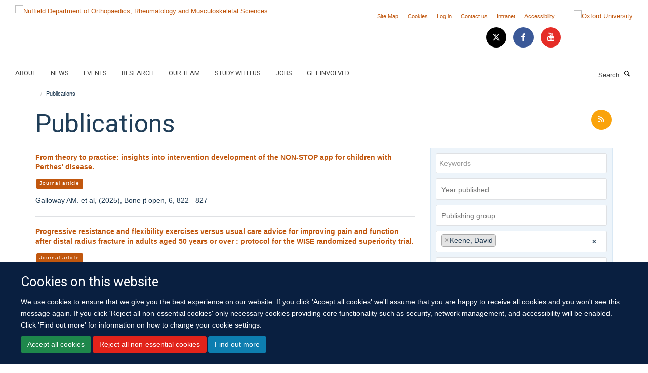

--- FILE ---
content_type: text/html;charset=utf-8
request_url: https://www.ndorms.ox.ac.uk/publications?author=david-keene
body_size: 29805
content:
<!doctype html>
<html xmlns="http://www.w3.org/1999/xhtml" lang="en" xml:lang="en">

    <head><base href="https://www.ndorms.ox.ac.uk/publications/" />
        <meta charset="utf-8" />
        <meta name="viewport" content="width=device-width, initial-scale=1.0" />
        <meta name="apple-mobile-web-app-capable" content="yes" />
        <meta name="apple-mobile-web-app-title" content="Haiku" />
        
        <meta http-equiv="Content-Type" content="text/html; charset=utf-8" /><meta name="og:title" content="Publications" /><meta name="og:url" content="https://www.ndorms.ox.ac.uk/publications" /><meta name="twitter:card" content="summary_large_image" /><meta name="twitter:title" content="Publications" /><meta name="generator" content="Plone - http://plone.org" /><meta itemprop="url" content="https://www.ndorms.ox.ac.uk/publications" /><title>Publications — Nuffield Department of Orthopaedics, Rheumatology and Musculoskeletal Sciences</title>
        
        
        
        
        
    <link rel="stylesheet" type="text/css" media="screen" href="https://www.ndorms.ox.ac.uk/portal_css/Turnkey%20Theme/resourcecollective.cookielawcookielaw-cachekey-bd4fffdb0cf95c93edc898ee61bb9a57.css" /><link rel="stylesheet" type="text/css" href="https://www.ndorms.ox.ac.uk/portal_css/Turnkey%20Theme/themebootstrapcssselect2-cachekey-bc08df83c80f314829a6b39e921f0792.css" /><link rel="stylesheet" type="text/css" href="https://www.ndorms.ox.ac.uk/portal_css/Turnkey%20Theme/themebootstrapcssmagnific.popup-cachekey-2fa9e4c68bba1a70d6a3e95a7ed23e6f.css" /><link rel="stylesheet" type="text/css" media="screen" href="https://www.ndorms.ox.ac.uk/portal_css/Turnkey%20Theme/resourcecollective.covercsscover-cachekey-c27cce228dbffba13dcba65ac16a71e2.css" /><link rel="stylesheet" type="text/css" media="screen" href="https://www.ndorms.ox.ac.uk/portal_css/Turnkey%20Theme/resourcehaiku.coveroverlays-cachekey-eed8345666cd2e17a59beb762bbb0959.css" /><link rel="stylesheet" type="text/css" href="https://www.ndorms.ox.ac.uk/portal_css/Turnkey%20Theme/resourcehaiku.coverhaiku.chooser-cachekey-9d63b5bb8364a6d2242dca14683c151e.css" /><link rel="stylesheet" type="text/css" href="https://www.ndorms.ox.ac.uk/portal_css/Turnkey%20Theme/resourcehaiku.widgets.imagehaiku.image.widget-cachekey-edbf9848e0a71f065d923d7dd83b5827.css" /><link rel="canonical" href="https://www.ndorms.ox.ac.uk/publications" /><link rel="search" href="https://www.ndorms.ox.ac.uk/@@search" title="Search this site" /><link rel="shortcut icon" type="image/x-icon" href="https://www.ndorms.ox.ac.uk/favicon.ico?v=2653d5a0-f56e-11f0-8db1-211d534a1a5f" /><link rel="apple-touch-icon" href="https://www.ndorms.ox.ac.uk/apple-touch-icon.png?v=2653d5a1-f56e-11f0-8db1-211d534a1a5f" /><script type="text/javascript" src="https://www.ndorms.ox.ac.uk/portal_javascripts/Turnkey%20Theme/resourcecollective.cookielawcookielaw_disabler-cachekey-82746aea02c0829b1818edc656551f4b.js"></script><script type="text/javascript" src="https://www.ndorms.ox.ac.uk/portal_javascripts/Turnkey%20Theme/themebootstrapjsvendorrespond-cachekey-061de6aea5a40189eb06487660fa1e73.js"></script><script type="text/javascript" src="https://www.ndorms.ox.ac.uk/portal_javascripts/Turnkey%20Theme/resourceplone.app.jquery-cachekey-9d8c44abf2c8bde179d0727f2ca55c6d.js"></script><script type="text/javascript" src="https://www.ndorms.ox.ac.uk/portal_javascripts/Turnkey%20Theme/++theme++bootstrap/js/vendor/bootstrap.js"></script><script type="text/javascript" src="https://www.ndorms.ox.ac.uk/portal_javascripts/Turnkey%20Theme/themebootstrapjspluginsvendorjquery.trunk8-cachekey-0a01e99b18fa4c26433034cb86c277e0.js"></script><script type="text/javascript" src="https://www.ndorms.ox.ac.uk/portal_javascripts/Turnkey%20Theme/plone_javascript_variables-cachekey-9416e665324be7bd4b891747f371b2bf.js"></script><script type="text/javascript" src="https://www.ndorms.ox.ac.uk/portal_javascripts/Turnkey%20Theme/resourceplone.app.jquerytools-cachekey-90f6dc592b3ab6053e79af37ca886cf6.js"></script><script type="text/javascript" src="https://www.ndorms.ox.ac.uk/portal_javascripts/Turnkey%20Theme/mark_special_links-cachekey-6f5ceafa2a5887870816bb1a5871a856.js"></script><script type="text/javascript" src="https://www.ndorms.ox.ac.uk/portal_javascripts/Turnkey%20Theme/resourceplone.app.discussion.javascriptscomments-cachekey-da8633269add773b2744f9e5945f1730.js"></script><script type="text/javascript" src="https://www.ndorms.ox.ac.uk/portal_javascripts/Turnkey%20Theme/themebootstrapjspluginsvendorselect2-cachekey-a1d6c1a57475fdc25dc9c99585a378a9.js"></script><script type="text/javascript" src="https://www.ndorms.ox.ac.uk/portal_javascripts/Turnkey%20Theme/++theme++bootstrap/js/plugins/vendor/jquery.html5-placeholder-shim.js"></script><script type="text/javascript" src="https://www.ndorms.ox.ac.uk/portal_javascripts/Turnkey%20Theme/++theme++bootstrap/js/vendor/hammer.js"></script><script type="text/javascript" src="https://www.ndorms.ox.ac.uk/portal_javascripts/Turnkey%20Theme/themebootstrapjspluginshaikujquery.navigation-portlets-cachekey-26ee89d003610c76633b8218e421b1f5.js"></script><script type="text/javascript" src="https://www.ndorms.ox.ac.uk/portal_javascripts/Turnkey%20Theme/themebootstrapjspluginsvendormasonry-cachekey-2447857819ab0b452cf63d46b9de1b1a.js"></script><script type="text/javascript" src="https://www.ndorms.ox.ac.uk/portal_javascripts/Turnkey%20Theme/themebootstrapjspluginsvendorimagesloaded-cachekey-cb35793ee7f42ca3686576de6de233a7.js"></script><script type="text/javascript" src="https://www.ndorms.ox.ac.uk/portal_javascripts/Turnkey%20Theme/++theme++bootstrap/js/plugins/vendor/jquery.lazysizes.js"></script><script type="text/javascript" src="https://www.ndorms.ox.ac.uk/portal_javascripts/Turnkey%20Theme/++theme++bootstrap/js/plugins/vendor/jquery.magnific.popup.js"></script><script type="text/javascript" src="https://www.ndorms.ox.ac.uk/portal_javascripts/Turnkey%20Theme/themebootstrapjspluginsvendorjquery.toc-cachekey-dc3378f63f88c60eeceba3544e7c2b58.js"></script><script type="text/javascript" src="https://www.ndorms.ox.ac.uk/portal_javascripts/Turnkey%20Theme/++theme++bootstrap/js/turnkey-various.js"></script><script type="text/javascript" src="https://www.ndorms.ox.ac.uk/portal_javascripts/Turnkey%20Theme/resourcehaiku.profiles.jshaiku.profiles-cachekey-e74c9e93bb5d110105ef39b5e1cb6aaa.js"></script><script type="text/javascript" src="https://www.ndorms.ox.ac.uk/portal_javascripts/Turnkey%20Theme/resourcecollective.cookielawcookielaw_banner-cachekey-0c30de59f7b073135b9833e83d3ce695.js"></script><script type="text/javascript" src="https://d1bxh8uas1mnw7.cloudfront.net/assets/embed.js"></script><script type="text/javascript">
        jQuery(function($){
            if (typeof($.datepicker) != "undefined"){
              $.datepicker.setDefaults(
                jQuery.extend($.datepicker.regional[''],
                {dateFormat: 'mm/dd/yy'}));
            }
        });
        </script><script async="" src="https://www.googletagmanager.com/gtag/js?id=UA-138358958-1"></script><script>
  window.dataLayer = window.dataLayer || [];
  function gtag(){dataLayer.push(arguments);}
  gtag('js', new Date());

  gtag('config', 'UA-138358958-1');
</script><script async="" src="https://www.googletagmanager.com/gtag/js?id=G-8RVJZP2LE3"></script><script>
window.dataLayer = window.dataLayer || [];
function gtag(){dataLayer.push(arguments);}
gtag('js', new Date());
gtag('config', 'G-8RVJZP2LE3');
</script>
    <link href="https://www.ndorms.ox.ac.uk/++theme++sublime-oxford-blue/screen.css" rel="stylesheet" />
  
    <link href="https://www.ndorms.ox.ac.uk/++theme++sublime-oxford-blue/style.css" rel="stylesheet" />
  <style type="text/css" class="extra-css" id="global-extra-css">.details, .detail {
    color: #494e52;
}
.section-jobs. .listing-item .media-heading {
    font-size: 1.57692rem;
}

.section-oxford-trauma-and-emergency-care. .box-plain h2, .box-plain .heading-2 {
    font-family: "Heebo", helvetica, arial, sans-serif;
    font-size: 1.53846rem;
    text-transform: inherit;
}</style></head>

    <body class="template-publications_listing portaltype-turnkeysection site-Plone section-publications userrole-anonymous no-toolbar mount-ndorms layout-fullwidth-header-footer" dir="ltr"><div id="cookienotification">

    <div class="container">
    
        <div class="row">
        
            <div class="col-md-12">
                <h2>
                    Cookies on this website
                </h2>
                
            </div>
        
            <div class="col-md-12">
                <p>
                    We use cookies to ensure that we give you the best experience on our website. If you click 'Accept all cookies' we'll assume that you are happy to receive all cookies and you won't see this message again. If you click 'Reject all non-essential cookies' only necessary cookies providing core functionality such as security, network management, and accessibility will be enabled. Click 'Find out more' for information on how to change your cookie settings.
                </p>
                
            </div>
    
            <div class="col-md-12">
                <a class="btn btn-success cookie-continue" href="https://www.ndorms.ox.ac.uk/@@enable-cookies?&amp;came_from=https://www.ndorms.ox.ac.uk/publications">Accept all cookies</a>
                <a class="btn btn-danger cookie-disable" href="https://www.ndorms.ox.ac.uk/@@disable-cookies?came_from=https://www.ndorms.ox.ac.uk/publications">Reject all non-essential cookies</a>
                <a class="btn btn-info cookie-more" href="https://www.ndorms.ox.ac.uk/about/cookies">Find out more</a>
            </div> 
            
        </div>
    
    </div>
     
</div><div id="site-wrapper" class="container-fluid">

            <div class="modal fade" id="modal" tabindex="-1" role="dialog" aria-hidden="true"></div>

            

            

            <div id="site-header" class="container">

                <div id="site-status"></div>

                

                <header class="row">
                    <div class="col-xs-10 col-sm-6">
                        <a id="primary-logo" title="Nuffield Department of Orthopaedics, Rheumatology and Musculoskeletal Sciences" href="https://www.ndorms.ox.ac.uk"><img src="https://www.ndorms.ox.ac.uk/images/site-logos/ndorms-logo" alt="Nuffield Department of Orthopaedics, Rheumatology and Musculoskeletal Sciences" /></a>
                    </div>
                    <div class="col-sm-6 hidden-xs">
                        <div class="heading-spaced">
                            <div id="site__secondary-logo">
                                
        <a href="http://www.ox.ac.uk" title="Oxford University" target="_blank" rel="noopener"><img src="https://www.ndorms.ox.ac.uk/images/site-logos/oxford-logo" alt="Oxford University" class="img-responsive logo-secondary" /></a>
    
                            </div>
                            <div id="site-actions">

        <ul class="list-unstyled list-inline text-right">
    
            
    
            
                
                    <li id="siteaction-sitemap">
                        <a href="https://www.ndorms.ox.ac.uk/sitemap" title="" accesskey="3">Site Map</a>
                    </li>
                
            
            
                
                    <li id="siteaction-cookie-policy">
                        <a href="https://www.ndorms.ox.ac.uk/about/cookies" title="" accesskey="">Cookies</a>
                    </li>
                
            
            
                
                    <li id="siteaction-login">
                        <a href="https://www.ndorms.ox.ac.uk/Shibboleth.sso/Login?target=https://www.ndorms.ox.ac.uk/shibboleth_loggedin?came_from=https://www.ndorms.ox.ac.uk/publications" title="" accesskey="">Log in</a>
                    </li>
                
            
            
                
                    <li id="siteaction-contact-us">
                        <a href="https://www.ndorms.ox.ac.uk/about/contact-us" title="" accesskey="">Contact us</a>
                    </li>
                
            
            
                
                    <li id="siteaction-forstaff">
                        <a href="https://intranet.ndorms.ox.ac.uk/" title="" accesskey="" target="_blank">Intranet</a>
                    </li>
                
            
            
                
                    <li id="siteaction-accessibility">
                        <a href="https://www.ndorms.ox.ac.uk/accessibility" title="" accesskey="0">Accessibility</a>
                    </li>
                
            
    
        </ul>
    </div><div class="social-following item-actions brand-icons">
        
            
        
        <a href="https://twitter.com/ndorms" title="Follow us on X">
            <i class="glyphicon-twitter" aria-label="X"></i>
        </a>
    
    
        
        
            
        
        <a href="https://www.facebook.com/NDORMS-University-of-Oxford-768193433260517/?fref=ts" title="Follow us on Facebook">
            <i class="glyphicon-facebook" aria-label="Facebook"></i>
        </a>
    
    
        
        
            
        
        <a href="https://www.youtube.com/user/ndorms" title="Follow us on Youtube">
            <i class="glyphicon-youtube" aria-label="Youtube"></i>
        </a>
    
    
        
    </div>
                        </div>
                    </div>
                    <div class="col-xs-2 visible-xs">
                        <a href="#mmenu" role="button" class="btn btn-default" aria-label="Toggle menu">
                            <i class="glyphicon glyphicon-menu"></i>
                        </a>
                    </div>
                </header>

                <nav role="navigation">
                    <div class="row">
                        <div class="col-sm-10">
                            <div id="site-bar" class="collapse navbar-collapse">

	    <ul class="nav navbar-nav">

            

	            <li class="dropdown" id="portaltab-about">
	                <a href="https://www.ndorms.ox.ac.uk/about" title="" data-toggle="" data-hover="dropdown">About</a>
                    <ul class="dropdown-menu" role="menu">
                        
                            <li>
                                <a href="https://www.ndorms.ox.ac.uk/about/ndorms" title="">About NDORMS</a>
                            </li>
                        
                        
                            <li>
                                <a href="https://www.ndorms.ox.ac.uk/about/working-with-us" title="">Working With Us</a>
                            </li>
                        
                        
                            <li>
                                <a href="https://www.ndorms.ox.ac.uk/about/contact-us" title="">Contact us</a>
                            </li>
                        
                    </ul>
	            </li>

            
            

	            <li class="dropdown" id="portaltab-news">
	                <a href="https://www.ndorms.ox.ac.uk/news" title="" data-toggle="" data-hover="dropdown">News</a>
                    <ul class="dropdown-menu" role="menu">
                        
                            <li>
                                <a href="https://www.ndorms.ox.ac.uk/news/blog" title="">Blog</a>
                            </li>
                        
                    </ul>
	            </li>

            
            

	            <li class="dropdown" id="portaltab-events">
	                <a href="https://www.ndorms.ox.ac.uk/events" title="" data-toggle="">Events</a>
                    
	            </li>

            
            

	            <li class="dropdown" id="portaltab-research">
	                <a href="https://www.ndorms.ox.ac.uk/research" title="" data-toggle="">Research</a>
                    
	            </li>

            
            

	            <li class="dropdown" id="portaltab-team">
	                <a href="https://www.ndorms.ox.ac.uk/team" title="" data-toggle="">Our Team</a>
                    
	            </li>

            
            

	            <li class="dropdown" id="portaltab-study">
	                <a href="https://www.ndorms.ox.ac.uk/study" title="" data-toggle="">Study with us</a>
                    
	            </li>

            
            

	            <li class="dropdown" id="portaltab-jobs">
	                <a href="https://www.ndorms.ox.ac.uk/jobs" title="" data-toggle="">Jobs</a>
                    
	            </li>

            
            

	            <li class="dropdown" id="portaltab-get-involved">
	                <a href="https://www.ndorms.ox.ac.uk/get-involved" title="" data-toggle="">Get Involved</a>
                    
	            </li>

            

            

	    </ul>

    </div>
                        </div>
                        <div class="col-sm-2">
                            <form action="https://www.ndorms.ox.ac.uk/@@search" id="site-search" class="form-inline" role="form">
                                <div class="input-group">
                                    <label class="sr-only" for="SearchableText">Search</label>
                                    <input type="text" class="form-control" name="SearchableText" id="SearchableText" placeholder="Search" />
                                    <span class="input-group-btn">
                                        <button class="btn" type="submit" aria-label="Search"><i class="glyphicon-search"></i></button>
                                    </span>
                                </div>
                            </form>
                        </div>
                    </div>
                </nav>

                <div class="container">
                    <div class="row">
                        <div class="col-md-12">
                            <ol class="breadcrumb" id="site-breadcrumbs"><li><a title="Home" href="https://www.ndorms.ox.ac.uk"><span class="glyphicon glyphicon-home"></span></a></li><li class="active">Publications</li></ol>
                        </div>
                    </div>
                </div>

            </div>

            <div id="content" class="container ">

                            

                            

            

        <div itemscope="" itemtype="http://schema.org/Thing">

            <meta itemprop="url" content="https://www.ndorms.ox.ac.uk/publications" />

            
                <div id="above-page-header">
    

</div>
            

            
                
                
                    
                        <div class="page-header">
                            <div class="row">
                                    
                                <div class="col-xs-12 col-sm-8">
                                    
                                    
                                        <h1>
                                            <span itemprop="name">Publications</span>
                                            <small>
                                                
                                            </small>
                                        </h1>
                                    
                                    
                                    
                                        <div id="below-page-title">
</div>
                                    
                                    
                                </div>
                                    
                                <div class="col-xs-12 col-sm-4">
                                    
                                    
                                        <div id="aside-page-header">

    <div class="item-actions">

        <a href="https://www.ndorms.ox.ac.uk/publications/RSS" title="RSS feed">
            <i class="glyphicon-rss"></i>
        </a>

    </div>

</div>
                                    
                                    
                                </div>
                                            
                            </div>
                        </div>
                    
                    
                    
                    
                 
            

            
                <div id="below-page-header">







</div>
            

            
                <div id="above-page-content"></div>
            

            
                <div class="row">
        
                    <div id="site-content" class="col-sm-8">

                        

                            
                                
                            

                            
                                
                                    
                                        
                                    
                                
                            

                            
                                
                                    
                                
                            
            
                            <div class="row">
                                <div id="site-content-body" class="col-sm-12">
            
                                    

                    
                        <div class="publications-listing" id="publications-listing">
                            
                                <div class="listing-results" itemscope="" itemtype="http://schema.org/ItemList">
                                    

    

    
        

    <div class="listing-item listing-item-publication" itemscope="" itemprop="itemListElement" itemtype="http://schema.org/PublicationVolume">

        <div class="row">

            

            <div class="col-xs-12">
                            
                
                    <div class="pull-right">
                        <div class="altmetric-embed" data-badge-popover="bottom" data-badge-type="donut" data-doi="10.1302/2633-1462.67.BJO-2025-0082" data-hide-no-mentions="true" data-link-target="_blank"></div>
                    </div>
                
            
                <h2 class="media-heading">
                    <a href="https://www.ndorms.ox.ac.uk/publications/2249188" title="From theory to practice: insights into intervention development of the NON-STOP app for children with Perthes' disease." data-toggle="modal" data-target="#modal" itemprop="name" data-href="https://www.ndorms.ox.ac.uk/publications/2249188/@@modal" class="state-synced">From theory to practice: insights into intervention development of the NON-STOP app for children with Perthes' disease.</a>
                </h2>
  
                
                    <p class="categories-list">
                        <a href="search?type=Journal article" title="Journal article">
                            <span class="label label-primary">Journal article</span>
                        </a>
                    </p>
                

                
                
                        
                    <p itemprop="description">Galloway AM. et al, (2025), Bone jt open, 6, 822 - 827</p>
                
                        
                
                    <p>
                        
                    </p>
                
                
            </div>

        </div>

    </div>



    
    
        

    <div class="listing-item listing-item-publication" itemscope="" itemprop="itemListElement" itemtype="http://schema.org/PublicationVolume">

        <div class="row">

            

            <div class="col-xs-12">
                            
                
                    <div class="pull-right">
                        <div class="altmetric-embed" data-badge-popover="bottom" data-badge-type="donut" data-doi="10.1302/2633-1462.67.BJO-2024-0227" data-hide-no-mentions="true" data-link-target="_blank"></div>
                    </div>
                
            
                <h2 class="media-heading">
                    <a href="https://www.ndorms.ox.ac.uk/publications/2242857" title="Progressive resistance and flexibility exercises versus usual care advice for improving pain and function after distal radius fracture in adults aged 50 years or over : protocol for the WISE randomized superiority trial." data-toggle="modal" data-target="#modal" itemprop="name" data-href="https://www.ndorms.ox.ac.uk/publications/2242857/@@modal" class="state-synced">Progressive resistance and flexibility exercises versus usual care advice for improving pain and function after distal radius fracture in adults aged 50 years or over : protocol for the WISE randomized superiority trial.</a>
                </h2>
  
                
                    <p class="categories-list">
                        <a href="search?type=Journal article" title="Journal article">
                            <span class="label label-primary">Journal article</span>
                        </a>
                    </p>
                

                
                
                        
                    <p itemprop="description">Keene DJ. et al, (2025), Bone jt open, 6, 764 - 784</p>
                
                        
                
                    <p>
                        
                    </p>
                
                
            </div>

        </div>

    </div>



    
    
        

    <div class="listing-item listing-item-publication" itemscope="" itemprop="itemListElement" itemtype="http://schema.org/PublicationVolume">

        <div class="row">

            

            <div class="col-xs-12">
                            
                
                    <div class="pull-right">
                        <div class="altmetric-embed" data-badge-popover="bottom" data-badge-type="donut" data-doi="10.1302/0301-620X.107B6.BJJ-2024-1255.R1" data-hide-no-mentions="true" data-link-target="_blank"></div>
                    </div>
                
            
                <h2 class="media-heading">
                    <a href="https://www.ndorms.ox.ac.uk/publications/2128785" title="A systematic review of the association between early comprehensive geriatric assessment and outcomes in hip fracture care for older people." data-toggle="modal" data-target="#modal" itemprop="name" data-href="https://www.ndorms.ox.ac.uk/publications/2128785/@@modal" class="state-synced">A systematic review of the association between early comprehensive geriatric assessment and outcomes in hip fracture care for older people.</a>
                </h2>
  
                
                    <p class="categories-list">
                        <a href="search?type=Journal article" title="Journal article">
                            <span class="label label-primary">Journal article</span>
                        </a>
                    </p>
                

                
                
                        
                    <p itemprop="description">Mazarello Paes V. et al, (2025), Bone joint j, 107-B, 595 - 603</p>
                
                        
                
                    <p>
                        
                    </p>
                
                
            </div>

        </div>

    </div>



    
    
        

    <div class="listing-item listing-item-publication" itemscope="" itemprop="itemListElement" itemtype="http://schema.org/PublicationVolume">

        <div class="row">

            

            <div class="col-xs-12">
                            
                
                    <div class="pull-right">
                        <div class="altmetric-embed" data-badge-popover="bottom" data-badge-type="donut" data-doi="10.1302/2633-1462.65.BJO-2024-0268" data-hide-no-mentions="true" data-link-target="_blank"></div>
                    </div>
                
            
                <h2 class="media-heading">
                    <a href="https://www.ndorms.ox.ac.uk/publications/2121235" title="Clinical effectiveness of an individually tailored strengthening programme, including progressive resistance exercises and advice, compared to usual care for ambulant adolescents with spastic cerebral palsy (ROBUST trial): a parallel group randomized controlled trial." data-toggle="modal" data-target="#modal" itemprop="name" data-href="https://www.ndorms.ox.ac.uk/publications/2121235/@@modal" class="state-synced">Clinical effectiveness of an individually tailored strengthening programme, including progressive resistance exercises and advice, compared to usual care for ambulant adolescents with spastic cerebral palsy (ROBUST trial): a parallel group randomized controlled trial.</a>
                </h2>
  
                
                    <p class="categories-list">
                        <a href="search?type=Journal article" title="Journal article">
                            <span class="label label-primary">Journal article</span>
                        </a>
                    </p>
                

                
                
                        
                    <p itemprop="description">Hopewell S. et al, (2025), Bone jt open, 6, 517 - 527</p>
                
                        
                
                    <p>
                        
                    </p>
                
                
            </div>

        </div>

    </div>



    
    
        

    <div class="listing-item listing-item-publication" itemscope="" itemprop="itemListElement" itemtype="http://schema.org/PublicationVolume">

        <div class="row">

            

            <div class="col-xs-12">
                            
                
                    <div class="pull-right">
                        <div class="altmetric-embed" data-badge-popover="bottom" data-badge-type="donut" data-doi="10.1302/2633-1462.65.BJO-2024-0267" data-hide-no-mentions="true" data-link-target="_blank"></div>
                    </div>
                
            
                <h2 class="media-heading">
                    <a href="https://www.ndorms.ox.ac.uk/publications/2121236" title="Clinical effectiveness of a child-specific dynamic stretching programme, compared to usual care, for ambulant children with spastic cerebral palsy (SPELL trial): a parallel group randomized controlled trial." data-toggle="modal" data-target="#modal" itemprop="name" data-href="https://www.ndorms.ox.ac.uk/publications/2121236/@@modal" class="state-synced">Clinical effectiveness of a child-specific dynamic stretching programme, compared to usual care, for ambulant children with spastic cerebral palsy (SPELL trial): a parallel group randomized controlled trial.</a>
                </h2>
  
                
                    <p class="categories-list">
                        <a href="search?type=Journal article" title="Journal article">
                            <span class="label label-primary">Journal article</span>
                        </a>
                    </p>
                

                
                
                        
                    <p itemprop="description">Theologis T. et al, (2025), Bone jt open, 6, 506 - 516</p>
                
                        
                
                    <p>
                        
                    </p>
                
                
            </div>

        </div>

    </div>



    
    
        

    <div class="listing-item listing-item-publication" itemscope="" itemprop="itemListElement" itemtype="http://schema.org/PublicationVolume">

        <div class="row">

            

            <div class="col-xs-12">
                            
                
                    <div class="pull-right">
                        <div class="altmetric-embed" data-badge-popover="bottom" data-badge-type="donut" data-doi="10.1302/2633-1462.64.BJO-2024-0174" data-hide-no-mentions="true" data-link-target="_blank"></div>
                    </div>
                
            
                <h2 class="media-heading">
                    <a href="https://www.ndorms.ox.ac.uk/publications/2101114" title="Development of the rehabilitation interventions for people with an acute patellar dislocation in the Physiotherapy Rehabilitation Post Patellar Dislocation (PRePPeD) pilot randomized controlled trial." data-toggle="modal" data-target="#modal" itemprop="name" data-href="https://www.ndorms.ox.ac.uk/publications/2101114/@@modal" class="state-synced">Development of the rehabilitation interventions for people with an acute patellar dislocation in the Physiotherapy Rehabilitation Post Patellar Dislocation (PRePPeD) pilot randomized controlled trial.</a>
                </h2>
  
                
                    <p class="categories-list">
                        <a href="search?type=Journal article" title="Journal article">
                            <span class="label label-primary">Journal article</span>
                        </a>
                    </p>
                

                
                
                        
                    <p itemprop="description">Forde CP. et al, (2025), Bone jt open, 6, 469 - 479</p>
                
                        
                
                    <p>
                        
                    </p>
                
                
            </div>

        </div>

    </div>



    
    
        

    <div class="listing-item listing-item-publication" itemscope="" itemprop="itemListElement" itemtype="http://schema.org/PublicationVolume">

        <div class="row">

            

            <div class="col-xs-12">
                            
                
                    <div class="pull-right">
                        <div class="altmetric-embed" data-badge-popover="bottom" data-badge-type="donut" data-doi="10.1016/j.physio.2025.101789" data-hide-no-mentions="true" data-link-target="_blank"></div>
                    </div>
                
            
                <h2 class="media-heading">
                    <a href="https://www.ndorms.ox.ac.uk/publications/2101501" title="Development and delivery of the rehabilitation interventions for older adults with an ankle fracture in the AFTER (Ankle Fracture Treatment Enhancing Rehabilitation) trial." data-toggle="modal" data-target="#modal" itemprop="name" data-href="https://www.ndorms.ox.ac.uk/publications/2101501/@@modal" class="state-synced">Development and delivery of the rehabilitation interventions for older adults with an ankle fracture in the AFTER (Ankle Fracture Treatment Enhancing Rehabilitation) trial.</a>
                </h2>
  
                
                    <p class="categories-list">
                        <a href="search?type=Journal article" title="Journal article">
                            <span class="label label-primary">Journal article</span>
                        </a>
                    </p>
                

                
                
                        
                    <p itemprop="description">Forde CP. et al, (2025), Physiotherapy, 128</p>
                
                        
                
                    <p>
                        
                    </p>
                
                
            </div>

        </div>

    </div>



    
    
        

    <div class="listing-item listing-item-publication" itemscope="" itemprop="itemListElement" itemtype="http://schema.org/PublicationVolume">

        <div class="row">

            

            <div class="col-xs-12">
                            
                
                    <div class="pull-right">
                        <div class="altmetric-embed" data-badge-popover="bottom" data-badge-type="donut" data-doi="10.3390/s24227334" data-hide-no-mentions="true" data-link-target="_blank"></div>
                    </div>
                
            
                <h2 class="media-heading">
                    <a href="https://www.ndorms.ox.ac.uk/publications/2070635" title="Knee4Life: Empowering Knee Recovery After Total Knee Replacement Through Digital Health Protocol." data-toggle="modal" data-target="#modal" itemprop="name" data-href="https://www.ndorms.ox.ac.uk/publications/2070635/@@modal" class="state-synced">Knee4Life: Empowering Knee Recovery After Total Knee Replacement Through Digital Health Protocol.</a>
                </h2>
  
                
                    <p class="categories-list">
                        <a href="search?type=Journal article" title="Journal article">
                            <span class="label label-primary">Journal article</span>
                        </a>
                    </p>
                

                
                
                        
                    <p itemprop="description">Mansoubi M. et al, (2024), Sensors (basel), 24</p>
                
                        
                
                    <p>
                        
                    </p>
                
                
            </div>

        </div>

    </div>



    
    
        

    <div class="listing-item listing-item-publication" itemscope="" itemprop="itemListElement" itemtype="http://schema.org/PublicationVolume">

        <div class="row">

            

            <div class="col-xs-12">
                            
                
                    <div class="pull-right">
                        <div class="altmetric-embed" data-badge-popover="bottom" data-badge-type="donut" data-doi="10.1302/2633-1462.56.BJO-2023-0183" data-hide-no-mentions="true" data-link-target="_blank"></div>
                    </div>
                
            
                <h2 class="media-heading">
                    <a href="https://www.ndorms.ox.ac.uk/publications/2009273" title="Effectiveness of supervised versus self-directed rehabilitation for adults aged 50 years and over with ankle fractures: protocol for the AFTER trial." data-toggle="modal" data-target="#modal" itemprop="name" data-href="https://www.ndorms.ox.ac.uk/publications/2009273/@@modal" class="state-synced">Effectiveness of supervised versus self-directed rehabilitation for adults aged 50 years and over with ankle fractures: protocol for the AFTER trial.</a>
                </h2>
  
                
                    <p class="categories-list">
                        <a href="search?type=Journal article" title="Journal article">
                            <span class="label label-primary">Journal article</span>
                        </a>
                    </p>
                

                
                
                        
                    <p itemprop="description">Keene DJ. et al, (2024), Bone jt open, 5, 499 - 513</p>
                
                        
                
                    <p>
                        
                    </p>
                
                
            </div>

        </div>

    </div>



    
    
        

    <div class="listing-item listing-item-publication" itemscope="" itemprop="itemListElement" itemtype="http://schema.org/PublicationVolume">

        <div class="row">

            

            <div class="col-xs-12">
                            
                
                    <div class="pull-right">
                        <div class="altmetric-embed" data-badge-popover="bottom" data-badge-type="donut" data-doi="10.1186/s12889-023-17542-2" data-hide-no-mentions="true" data-link-target="_blank"></div>
                    </div>
                
            
                <h2 class="media-heading">
                    <a href="https://www.ndorms.ox.ac.uk/publications/1859153" title="Exploring the burden, prevalence and associated factors of chronic musculoskeletal pain in migrants from North Africa and Middle East living in Europe: a scoping review." data-toggle="modal" data-target="#modal" itemprop="name" data-href="https://www.ndorms.ox.ac.uk/publications/1859153/@@modal" class="state-synced">Exploring the burden, prevalence and associated factors of chronic musculoskeletal pain in migrants from North Africa and Middle East living in Europe: a scoping review.</a>
                </h2>
  
                
                    <p class="categories-list">
                        <a href="search?type=Journal article" title="Journal article">
                            <span class="label label-primary">Journal article</span>
                        </a>
                    </p>
                

                
                
                        
                    <p itemprop="description">Tsetseri M-N. et al, (2024), Bmc public health, 24</p>
                
                        
                
                    <p>
                        
                    </p>
                
                
            </div>

        </div>

    </div>



    
    
        

    <div class="listing-item listing-item-publication" itemscope="" itemprop="itemListElement" itemtype="http://schema.org/PublicationVolume">

        <div class="row">

            

            <div class="col-xs-12">
                            
                
                    <div class="pull-right">
                        <div class="altmetric-embed" data-badge-popover="bottom" data-badge-type="donut" data-doi="10.1302/2633-1462.53.BJO-2023-0099.R1" data-hide-no-mentions="true" data-link-target="_blank"></div>
                    </div>
                
            
                <h2 class="media-heading">
                    <a href="https://www.ndorms.ox.ac.uk/publications/1802472" title="The FAME trial study protocol: In younger adults with unstable ankle fractures treated with close contact casting, is ankle function not worse than those treated with surgical intervention?" data-toggle="modal" data-target="#modal" itemprop="name" data-href="https://www.ndorms.ox.ac.uk/publications/1802472/@@modal" class="state-synced">The FAME trial study protocol: In younger adults with unstable ankle fractures treated with close contact casting, is ankle function not worse than those treated with surgical intervention?</a>
                </h2>
  
                
                    <p class="categories-list">
                        <a href="search?type=Journal article" title="Journal article">
                            <span class="label label-primary">Journal article</span>
                        </a>
                    </p>
                

                
                
                        
                    <p itemprop="description">Achten J. et al, (2024), Bone jt open, 5, 184 - 201</p>
                
                        
                
                    <p>
                        
                    </p>
                
                
            </div>

        </div>

    </div>



    
    
        

    <div class="listing-item listing-item-publication" itemscope="" itemprop="itemListElement" itemtype="http://schema.org/PublicationVolume">

        <div class="row">

            

            <div class="col-xs-12">
                            
                
                    <div class="pull-right">
                        <div class="altmetric-embed" data-badge-popover="bottom" data-badge-type="donut" data-doi="10.1177/20494637231179809" data-hide-no-mentions="true" data-link-target="_blank"></div>
                    </div>
                
            
                <h2 class="media-heading">
                    <a href="https://www.ndorms.ox.ac.uk/publications/1338849" title="Pain with neuropathic characteristics after surgically treated lower limb fractures: Cost analysis and pain medication use." data-toggle="modal" data-target="#modal" itemprop="name" data-href="https://www.ndorms.ox.ac.uk/publications/1338849/@@modal" class="state-synced">Pain with neuropathic characteristics after surgically treated lower limb fractures: Cost analysis and pain medication use.</a>
                </h2>
  
                
                    <p class="categories-list">
                        <a href="search?type=Journal article" title="Journal article">
                            <span class="label label-primary">Journal article</span>
                        </a>
                    </p>
                

                
                
                        
                    <p itemprop="description">Png ME. et al, (2023), Br j pain, 17, 428 - 437</p>
                
                        
                
                    <p>
                        
                    </p>
                
                
            </div>

        </div>

    </div>



    
    
        

    <div class="listing-item listing-item-publication" itemscope="" itemprop="itemListElement" itemtype="http://schema.org/PublicationVolume">

        <div class="row">

            

            <div class="col-xs-12">
                            
                
                    <div class="pull-right">
                        <div class="altmetric-embed" data-badge-popover="bottom" data-badge-type="donut" data-doi="10.1186/s12891-023-06711-4" data-hide-no-mentions="true" data-link-target="_blank"></div>
                    </div>
                
            
                <h2 class="media-heading">
                    <a href="https://www.ndorms.ox.ac.uk/publications/1533189" title="Lower limb muscle strength and balance in older adults with a distal radius fracture: a systematic review." data-toggle="modal" data-target="#modal" itemprop="name" data-href="https://www.ndorms.ox.ac.uk/publications/1533189/@@modal" class="state-synced">Lower limb muscle strength and balance in older adults with a distal radius fracture: a systematic review.</a>
                </h2>
  
                
                    <p class="categories-list">
                        <a href="search?type=Journal article" title="Journal article">
                            <span class="label label-primary">Journal article</span>
                        </a>
                    </p>
                

                
                
                        
                    <p itemprop="description">Forde C. et al, (2023), Bmc musculoskelet disord, 24</p>
                
                        
                
                    <p>
                        
                    </p>
                
                
            </div>

        </div>

    </div>



    
    
        

    <div class="listing-item listing-item-publication" itemscope="" itemprop="itemListElement" itemtype="http://schema.org/PublicationVolume">

        <div class="row">

            

            <div class="col-xs-12">
                            
                
                    <div class="pull-right">
                        <div class="altmetric-embed" data-badge-popover="bottom" data-badge-type="donut" data-doi="10.1136/emermed-2023-213287" data-hide-no-mentions="true" data-link-target="_blank"></div>
                    </div>
                
            
                <h2 class="media-heading">
                    <a href="https://www.ndorms.ox.ac.uk/publications/1337545" title="Revisiting the humble ankle sprain." data-toggle="modal" data-target="#modal" itemprop="name" data-href="https://www.ndorms.ox.ac.uk/publications/1337545/@@modal" class="state-synced">Revisiting the humble ankle sprain.</a>
                </h2>
  
                
                    <p class="categories-list">
                        <a href="search?type=Journal article" title="Journal article">
                            <span class="label label-primary">Journal article</span>
                        </a>
                    </p>
                

                
                
                        
                    <p itemprop="description">Metcalfe D. et al, (2023), Emerg med j, 40, 540 - 541</p>
                
                        
                
                    <p>
                        
                    </p>
                
                
            </div>

        </div>

    </div>



    
    
        

    <div class="listing-item listing-item-publication" itemscope="" itemprop="itemListElement" itemtype="http://schema.org/PublicationVolume">

        <div class="row">

            

            <div class="col-xs-12">
                            
                
                    <div class="pull-right">
                        <div class="altmetric-embed" data-badge-popover="bottom" data-badge-type="donut" data-doi="10.1136/bmjopen-2023-071678" data-hide-no-mentions="true" data-link-target="_blank"></div>
                    </div>
                
            
                <h2 class="media-heading">
                    <a href="https://www.ndorms.ox.ac.uk/publications/1494560" title="Experience of patients and physiotherapists within the AFTER pilot randomised trial of two rehabilitation interventions for people aged 50 years and over post ankle fracture: a qualitative study." data-toggle="modal" data-target="#modal" itemprop="name" data-href="https://www.ndorms.ox.ac.uk/publications/1494560/@@modal" class="state-synced">Experience of patients and physiotherapists within the AFTER pilot randomised trial of two rehabilitation interventions for people aged 50 years and over post ankle fracture: a qualitative study.</a>
                </h2>
  
                
                    <p class="categories-list">
                        <a href="search?type=Journal article" title="Journal article">
                            <span class="label label-primary">Journal article</span>
                        </a>
                    </p>
                

                
                
                        
                    <p itemprop="description">Tutton E. et al, (2023), Bmj open, 13</p>
                
                        
                
                    <p>
                        
                    </p>
                
                
            </div>

        </div>

    </div>



    
    
        

    <div class="listing-item listing-item-publication" itemscope="" itemprop="itemListElement" itemtype="http://schema.org/PublicationVolume">

        <div class="row">

            

            <div class="col-xs-12">
                            
                
                    <div class="pull-right">
                        <div class="altmetric-embed" data-badge-popover="bottom" data-badge-type="donut" data-doi="10.1186/s40814-023-01349-4" data-hide-no-mentions="true" data-link-target="_blank"></div>
                    </div>
                
            
                <h2 class="media-heading">
                    <a href="https://www.ndorms.ox.ac.uk/publications/1492351" title="Physiotherapy Rehabilitation Post Patellar Dislocation (PRePPeD)-protocol for an external pilot randomised controlled trial and qualitative study comparing supervised versus self-managed rehabilitation for people after acute patellar dislocation." data-toggle="modal" data-target="#modal" itemprop="name" data-href="https://www.ndorms.ox.ac.uk/publications/1492351/@@modal" class="state-synced">Physiotherapy Rehabilitation Post Patellar Dislocation (PRePPeD)-protocol for an external pilot randomised controlled trial and qualitative study comparing supervised versus self-managed rehabilitation for people after acute patellar dislocation.</a>
                </h2>
  
                
                    <p class="categories-list">
                        <a href="search?type=Journal article" title="Journal article">
                            <span class="label label-primary">Journal article</span>
                        </a>
                    </p>
                

                
                
                        
                    <p itemprop="description">Forde C. et al, (2023), Pilot feasibility stud, 9</p>
                
                        
                
                    <p>
                        
                    </p>
                
                
            </div>

        </div>

    </div>



    
    
        

    <div class="listing-item listing-item-publication" itemscope="" itemprop="itemListElement" itemtype="http://schema.org/PublicationVolume">

        <div class="row">

            

            <div class="col-xs-12">
                            
                
                    <div class="pull-right">
                        <div class="altmetric-embed" data-badge-popover="bottom" data-badge-type="donut" data-doi="10.1302/2633-1462.43.BJO-2022-0115.R1" data-hide-no-mentions="true" data-link-target="_blank"></div>
                    </div>
                
            
                <h2 class="media-heading">
                    <a href="https://www.ndorms.ox.ac.uk/publications/1322490" title="Understanding patient experience of distal tibia or ankle fracture: a qualitative systematic review." data-toggle="modal" data-target="#modal" itemprop="name" data-href="https://www.ndorms.ox.ac.uk/publications/1322490/@@modal" class="state-synced">Understanding patient experience of distal tibia or ankle fracture: a qualitative systematic review.</a>
                </h2>
  
                
                    <p class="categories-list">
                        <a href="search?type=Journal article" title="Journal article">
                            <span class="label label-primary">Journal article</span>
                        </a>
                    </p>
                

                
                
                        
                    <p itemprop="description">Pearson NA. et al, (2023), Bone jt open, 4, 188 - 197</p>
                
                        
                
                    <p>
                        
                    </p>
                
                
            </div>

        </div>

    </div>



    
    
        

    <div class="listing-item listing-item-publication" itemscope="" itemprop="itemListElement" itemtype="http://schema.org/PublicationVolume">

        <div class="row">

            

            <div class="col-xs-12">
                            
                
                    <div class="pull-right">
                        <div class="altmetric-embed" data-badge-popover="bottom" data-badge-type="donut" data-doi="10.1177/10497323231153605" data-hide-no-mentions="true" data-link-target="_blank"></div>
                    </div>
                
            
                <h2 class="media-heading">
                    <a href="https://www.ndorms.ox.ac.uk/publications/1316482" title="'It Makes Me Feel Old': Understanding the Experience of Recovery From Ankle Fracture at 6 Months in People Aged 50 Years and Over." data-toggle="modal" data-target="#modal" itemprop="name" data-href="https://www.ndorms.ox.ac.uk/publications/1316482/@@modal" class="state-synced">'It Makes Me Feel Old': Understanding the Experience of Recovery From Ankle Fracture at 6 Months in People Aged 50 Years and Over.</a>
                </h2>
  
                
                    <p class="categories-list">
                        <a href="search?type=Journal article" title="Journal article">
                            <span class="label label-primary">Journal article</span>
                        </a>
                    </p>
                

                
                
                        
                    <p itemprop="description">Tutton E. et al, (2023), Qual health res, 33, 308 - 320</p>
                
                        
                
                    <p>
                        
                    </p>
                
                
            </div>

        </div>

    </div>



    
    
        

    <div class="listing-item listing-item-publication" itemscope="" itemprop="itemListElement" itemtype="http://schema.org/PublicationVolume">

        <div class="row">

            

            <div class="col-xs-12">
                            
                
                    <div class="pull-right">
                        <div class="altmetric-embed" data-badge-popover="bottom" data-badge-type="donut" data-doi="10.1093/rap/rkad034" data-hide-no-mentions="true" data-link-target="_blank"></div>
                    </div>
                
            
                <h2 class="media-heading">
                    <a href="https://www.ndorms.ox.ac.uk/publications/1339922" title="The role of the microbiome in rheumatoid arthritis: a review." data-toggle="modal" data-target="#modal" itemprop="name" data-href="https://www.ndorms.ox.ac.uk/publications/1339922/@@modal" class="state-synced">The role of the microbiome in rheumatoid arthritis: a review.</a>
                </h2>
  
                
                    <p class="categories-list">
                        <a href="search?type=Journal article" title="Journal article">
                            <span class="label label-primary">Journal article</span>
                        </a>
                    </p>
                

                
                
                        
                    <p itemprop="description">Tsetseri M-N. et al, (2023), Rheumatol adv pract, 7</p>
                
                        
                
                    <p>
                        
                    </p>
                
                
            </div>

        </div>

    </div>



    
    
        

    <div class="listing-item listing-item-publication" itemscope="" itemprop="itemListElement" itemtype="http://schema.org/PublicationVolume">

        <div class="row">

            

            <div class="col-xs-12">
                            
                
                    <div class="pull-right">
                        <div class="altmetric-embed" data-badge-popover="bottom" data-badge-type="donut" data-doi="10.1136/bmjopen-2021-059235" data-hide-no-mentions="true" data-link-target="_blank"></div>
                    </div>
                
            
                <h2 class="media-heading">
                    <a href="https://www.ndorms.ox.ac.uk/publications/1285423" title="Progressive exercise versus best practice advice for adults aged 50 years or over after ankle fracture: the AFTER pilot randomised controlled trial." data-toggle="modal" data-target="#modal" itemprop="name" data-href="https://www.ndorms.ox.ac.uk/publications/1285423/@@modal" class="state-synced">Progressive exercise versus best practice advice for adults aged 50 years or over after ankle fracture: the AFTER pilot randomised controlled trial.</a>
                </h2>
  
                
                    <p class="categories-list">
                        <a href="search?type=Journal article" title="Journal article">
                            <span class="label label-primary">Journal article</span>
                        </a>
                    </p>
                

                
                
                        
                    <p itemprop="description">Keene DJ. et al, (2022), Bmj open, 12</p>
                
                        
                
                    <p>
                        
                    </p>
                
                
            </div>

        </div>

    </div>



    

    
        

    
        

    
        <a href="https://www.ndorms.ox.ac.uk/publications?format=json&amp;random=dfa0f1eb-eb88-4b88-a0f3-88cd77671b97&amp;b_start:int=20&amp;author=david-keene" title="Load more" class="btn btn-default load-more-button">
            Load More
        </a>
    


    

    

    
    
    <nav>
    
        <ul class="pagination">
    
            
    
             
        
        
            
                <li class="pagination__page pagination__page--current">
                    <a href="#" title="Current page">1</a>
                </li>
            
        
            
                <li class="pagination__page">
                    <a href="https://www.ndorms.ox.ac.uk/publications?format=json&amp;random=dfa0f1eb-eb88-4b88-a0f3-88cd77671b97&amp;b_start:int=20&amp;author=david-keene" title="Page 2">2</a>
                </li>
            
            
                <li class="pagination__page">
                    <a href="https://www.ndorms.ox.ac.uk/publications?format=json&amp;random=dfa0f1eb-eb88-4b88-a0f3-88cd77671b97&amp;b_start:int=40&amp;author=david-keene" title="Page 3">3</a>
                </li>
            
            
                <li class="pagination__page">
                    <a href="https://www.ndorms.ox.ac.uk/publications?format=json&amp;random=dfa0f1eb-eb88-4b88-a0f3-88cd77671b97&amp;b_start:int=60&amp;author=david-keene" title="Page 4">4</a>
                </li>
            
     
             
               
            
            
        </ul>
        
    </nav>







    


                                </div>
                            
                        </div>
                    

                    

                
                                    
                                </div>
            
                                
            
                            </div>
            
                            
                                <div id="below-page-body"></div>
                            
                        
        
                    </div>
        
                    <div class="site-sidebar col-sm-4">
        
                        <div id="aside-page-content">
   
    

        <form id="publications-filters" name="publications-filters" method="get" class="bootstrap-form listing-filters" role="form" action="https://www.ndorms.ox.ac.uk/publications/search">

            
            
                <div class="form-group">

                    
                        <label class="sr-only" for="keywords">Keywords</label>
                        <input class="form-control" type="search" name="keywords" id="keywords" placeholder="Keywords" />
                    

                    

                    

                    

                    
                
                    
                    
            </div>
            
            
                <div class="form-group">

                    

                    

                    

                    

                    
                        <label class="sr-only" for="year">Year published</label>
                        <select name="year" data-placeholder="Year published" multiple="multiple">
                            <option value="">All years</option>
                            
                                <option value="2026">2026</option>
                            
                            
                                <option value="2025">2025</option>
                            
                            
                                <option value="2024">2024</option>
                            
                            
                                <option value="2023">2023</option>
                            
                            
                                <option value="2022">2022</option>
                            
                            
                                <option value="2021">2021</option>
                            
                            
                                <option value="2020">2020</option>
                            
                            
                                <option value="2019">2019</option>
                            
                            
                                <option value="2018">2018</option>
                            
                            
                                <option value="2017">2017</option>
                            
                            
                                <option value="2016">2016</option>
                            
                            
                                <option value="2015">2015</option>
                            
                            
                                <option value="2014">2014</option>
                            
                            
                                <option value="2013">2013</option>
                            
                            
                                <option value="2012">2012</option>
                            
                            
                                <option value="2011">2011</option>
                            
                            
                                <option value="2010">2010</option>
                            
                            
                                <option value="2009">2009</option>
                            
                            
                                <option value="2008">2008</option>
                            
                            
                                <option value="2007">2007</option>
                            
                            
                                <option value="2006">2006</option>
                            
                            
                                <option value="2005">2005</option>
                            
                            
                                <option value="2004">2004</option>
                            
                            
                                <option value="2003">2003</option>
                            
                            
                                <option value="2002">2002</option>
                            
                            
                                <option value="2001">2001</option>
                            
                            
                                <option value="2000">2000</option>
                            
                            
                                <option value="1999">1999</option>
                            
                            
                                <option value="1998">1998</option>
                            
                            
                                <option value="1997">1997</option>
                            
                            
                                <option value="1996">1996</option>
                            
                            
                                <option value="1995">1995</option>
                            
                            
                                <option value="1994">1994</option>
                            
                            
                                <option value="1993">1993</option>
                            
                            
                                <option value="1992">1992</option>
                            
                            
                                <option value="1991">1991</option>
                            
                            
                                <option value="1990">1990</option>
                            
                            
                                <option value="1989">1989</option>
                            
                            
                                <option value="1988">1988</option>
                            
                            
                                <option value="1987">1987</option>
                            
                            
                                <option value="1986">1986</option>
                            
                            
                                <option value="1985">1985</option>
                            
                            
                                <option value="1984">1984</option>
                            
                            
                                <option value="1983">1983</option>
                            
                            
                                <option value="1982">1982</option>
                            
                            
                                <option value="1981">1981</option>
                            
                            
                                <option value="1980">1980</option>
                            
                            
                                <option value="1979">1979</option>
                            
                            
                                <option value="1978">1978</option>
                            
                            
                                <option value="1977">1977</option>
                            
                            
                                <option value="1976">1976</option>
                            
                            
                                <option value="1975">1975</option>
                            
                            
                                <option value="1974">1974</option>
                            
                            
                                <option value="1973">1973</option>
                            
                            
                                <option value="1972">1972</option>
                            
                            
                                <option value="1971">1971</option>
                            
                            
                                <option value="1970">1970</option>
                            
                            
                                <option value="1969">1969</option>
                            
                            
                                <option value="1968">1968</option>
                            
                            
                                <option value="1967">1967</option>
                            
                            
                                <option value="1966">1966</option>
                            
                            
                                <option value="1965">1965</option>
                            
                            
                                <option value="1964">1964</option>
                            
                            
                                <option value="1963">1963</option>
                            
                            
                                <option value="1962">1962</option>
                            
                        </select>
                    
                
                    
                    
            </div>
            
            
                <div class="form-group">

                    

                    

                    
                        <label class="sr-only" for="group">Publishing group</label>
                        <select name="group" data-placeholder="Publishing group" multiple="multiple">
                            <option value="">All groups</option>
                            
                                
                                    <option value="6mp">6MP</option>
                                
                            
                            
                                
                                    <option value="ache">ACHE</option>
                                
                            
                            
                                
                                    <option value="snnap">ACL SNNAP</option>
                                
                            
                            
                                
                                    <option value="acl-starr">ACL STARR</option>
                                
                            
                            
                                
                                    <option value="acl-starr">ACL STARR</option>
                                
                            
                            
                                
                                    <option value="adopt">ADOPT</option>
                                
                            
                            
                                
                                    <option value="after-feasibility-study">AFTER Feasibility Study</option>
                                
                            
                            
                                
                                    <option value="aim">AIM</option>
                                
                            
                            
                                
                                    <option value="allikat">ALLIKAT</option>
                                
                            
                            
                                
                                    <option value="alsaleh-group-aging-in-the-musculoskeletal-system">Alsaleh Group | Ageing in the musculoskeletal system and beyond earth</option>
                                
                            
                            
                                
                                    <option value="ancestrally-inclusive-musculoskeletal-single-cell-aims-network">Ancestrally Inclusive Musculoskeletal Single-cell (AIMS) Network</option>
                                
                            
                            
                                
                                    <option value="ancestrally-inclusive-musculoskeletal-single-cell-aims-network">Ancestrally Inclusive Musculoskeletal Single-cell (AIMS) Network</option>
                                
                            
                            
                                
                                    <option value="anti-freaze-f">Anti Freaze-F</option>
                                
                            
                            
                                
                                    <option value="humoral-immune-response">Arnon Group | Lymphocyte Trafficking and Adaptive Immunity</option>
                                
                            
                            
                                
                                    <option value="arthritis-therapy-acceleration-programme">Arthritis Therapy Acceleration Programme</option>
                                
                            
                            
                                
                                    <option value="atlas">ATLAS</option>
                                
                            
                            
                                
                                    <option value="atom">ATOM</option>
                                
                            
                            
                                
                                    <option value="innate-immunity-and-inflammation">Bezbradica Mirkovic Group | Macrophage Biology in Inflammation</option>
                                
                            
                            
                                
                                    <option value="bigboss">BigBOSS</option>
                                
                            
                            
                                
                                    <option value="biopatch">Biopatch</option>
                                
                            
                            
                                
                                    <option value="biopatch-trial">BioPatch Trial</option>
                                
                            
                            
                                
                                    <option value="bioyarn">BIOYARN</option>
                                
                            
                            
                                
                                    <option value="bioyarn">Bioyarn Trial</option>
                                
                            
                            
                                
                                    <option value="bisck">BisCK</option>
                                
                            
                            
                                
                                    <option value="bkm120">BKM120</option>
                                
                            
                            
                                
                                    <option value="boost">BOOST</option>
                                
                            
                            
                                
                                    <option value="boost">BOOST</option>
                                
                            
                            
                                
                                    <option value="immunology-of-Ankylosing-Spondylitis">Bowness Group | Immunology of Ankylosing Spondylitis</option>
                                
                            
                            
                                
                                    <option value="stromal-cell-biology">Buckley Group | Stromal Cell Biology</option>
                                
                            
                            
                                
                                    <option value="camellia-a-phase-i-dose-escalation-trial-of-the-humanized-anti-cd47-monoclonal-antibody-hu5f9-g4-in-haematological-malignancies">CAMELLIA: A Phase I dose escalation trial of the Humanized Anti-CD47 Monoclonal Antibody Hu5F9-G4 in Haematological Malignancies</option>
                                
                            
                            
                                
                                    <option value="cedar">CEDAR</option>
                                
                            
                            
                                
                                    <option value="ceedd">CEeDD</option>
                                
                            
                            
                                
                                    <option value="Centre-for-OA-Pathogenesis">Centre for OA Pathogenesis</option>
                                
                            
                            
                                
                                    <option value="centre-for-rehabilitation-research-in-oxford">Centre for Rehabilitation Research in Oxford</option>
                                
                            
                            
                                
                                    <option value="centre-for-sport-exercise-and-osteoarthritis">Centre for Sport, Exercise and Osteoarthritis</option>
                                
                            
                            
                                
                                    <option value="centre-for-statistics-in-medicine">Centre for Statistics in Medicine</option>
                                
                            
                            
                                
                                    <option value="chariot">CHARIOT</option>
                                
                            
                            
                                
                                    <option value="chen-group-immunogenomics-in-autoimmunity-and-cancer">Chen group | Human Immunology in Inflammation</option>
                                
                            
                            
                                
                                    <option value="chop-or">CHOP-OR</option>
                                
                            
                            
                                
                                    <option value="translational-immunometabolism">Clarke Group | Metabolism and Immunity</option>
                                
                            
                            
                                
                                    <option value="coaction">CO-ACTION</option>
                                
                            
                            
                                
                                    <option value="stromal-and-systems-immunology-group">Coles Group | Stromal and Systems Immunology</option>
                                
                            
                            
                                
                                    <option value="corka">CORKA</option>
                                
                            
                            
                                
                                    <option value="cpinboss-study">CPinBOSS Study</option>
                                
                            
                            
                                
                                    <option value="crafft">CRAFFT</option>
                                
                            
                            
                                
                                    <option value="cribbs-group-computational-and-systems-biology">Cribbs Group | Computational and Systems Biology</option>
                                
                            
                            
                                
                                    <option value="cruk-medical-statistics-group">CRUK Medical Statistics Group</option>
                                
                            
                            
                                
                                    <option value="csaw">CSAW</option>
                                
                            
                            
                                
                                    <option value="cytofloc">CYTOFLOC</option>
                                
                            
                            
                                
                                    <option value="soft-tissue-joint-disease-dakin-group">Dakin Group | Soft Tissue Joint Disease</option>
                                
                            
                            
                                
                                    <option value="dcvas">DCVAS</option>
                                
                            
                            
                                
                                    <option value="debioc">DEBIOC</option>
                                
                            
                            
                                
                                    <option value="dedicade">DEdiCADE</option>
                                
                            
                            
                                
                                    <option value="dendrou-group-immune-disease-multiomics">Dendrou Group | Immune Disease Multiomics</option>
                                
                            
                            
                                
                                    <option value="distract">DISTRACT</option>
                                
                            
                            
                                
                                    <option value="doc-mek">DOC-MEK</option>
                                
                            
                            
                                
                                    <option value="drafft-2">DRAFFT 2</option>
                                
                            
                            
                                
                                    <option value="draft-2013-casp">DRAFT3 – CASP</option>
                                
                            
                            
                                
                                    <option value="viral-infection-and-immunity">Dustin, L Group | Viral Infection and Immunity</option>
                                
                            
                            
                                
                                    <option value="immunological-synapse">Dustin, M Group | Immunological Synapse</option>
                                
                            
                            
                                
                                    <option value="bone-oncology">Edwards Group | Bone Oncology</option>
                                
                            
                            
                                
                                    <option value="Musculoskeletal-Ageing">Edwards Group | Musculoskeletal Ageing</option>
                                
                            
                            
                                
                                    <option value="emcat">EMCAT</option>
                                
                            
                            
                                
                                    <option value="epidemiology-and-burden-of-imminent-subsequent-fractures-in-postmenopausal-women">Epidemiology and burden of imminent subsequent fractures in postmenopausal women</option>
                                
                            
                            
                                
                                    <option value="equator-network">EQUATOR Centre UK</option>
                                
                            
                            
                                
                                    <option value="experimental-medicine-and-rheumatology">Experimental Medicine and Rheumatology</option>
                                
                            
                            
                                
                                    <option value="fait">FAIT</option>
                                
                            
                            
                                
                                    <option value="fame">FAME</option>
                                
                            
                            
                                
                                    <option value="unravelling-the-role-of-cytokines-in-disease-1">Feldmann Group | Unravelling the Role of Cytokines in Disease</option>
                                
                            
                            
                                
                                    <option value="force">FORCE</option>
                                
                            
                            
                                
                                    <option value="forensic">FORENSIC</option>
                                
                            
                            
                                
                                    <option value="foxfire">FOXFIRE</option>
                                
                            
                            
                                
                                    <option value="friscy">FRISCY</option>
                                
                            
                            
                                
                                    <option value="fritzsche-group-biophysical-immunology">Fritzsche Group | Biophysical Immunology</option>
                                
                            
                            
                                
                                    <option value="fruiti">FRUITI</option>
                                
                            
                            
                                
                                    <option value="fullerton-group-translational-pharmacology">Fullerton Group | Translational Pharmacology</option>
                                
                            
                            
                                
                                    <option value="Genetics-and-epidemiology-of-common-hand-conditions">Furniss Group | Genetics and Epidemiology of Common Hand Conditions</option>
                                
                            
                            
                                
                                    <option value="geko">GEKO</option>
                                
                            
                            
                                
                                    <option value="gerard-group-spatiotemporal-dynamics-of-t-cell-responses">Gérard Group | Spatiotemporal Dynamics of T Cell Responses</option>
                                
                            
                            
                                
                                    <option value="global-health-group-on-global-injury">Global Health Group on Global Injury</option>
                                
                            
                            
                                
                                    <option value="hip-osteoarthritis">Glyn-Jones Group | Hip Research Group</option>
                                
                            
                            
                                
                                    <option value="grasp">GRASP</option>
                                
                            
                            
                                
                                    <option value="grrand-f">GRRAND-F</option>
                                
                            
                            
                                
                                    <option value="hallou-group-cell-and-tissue-dynamics">Hallou Group | Cell and Tissue Dynamics</option>
                                
                            
                            
                                
                                    <option value="hand-and-wrist-antimicrobials-and-infection-2013-buried-vs-exposed-k-wires-in-fracture-fixation">Hand And Wrist: AntImicrobials and Infection – burieD vs. exposed K-wiRes In Fracture fixaTion</option>
                                
                            
                            
                                
                                    <option value="collaborative-hand-research-group">Hand Research Group</option>
                                
                            
                            
                                
                                    <option value="hapi-trial">HAPI Trial</option>
                                
                            
                            
                                
                                    <option value="hawaii">HAWAII</option>
                                
                            
                            
                                
                                    <option value="pinedo-villanueva-group-health-economics-outcomes-research">Health Economics &amp; Outcomes Research</option>
                                
                            
                            
                                
                                    <option value="hipcare">HIPCARE</option>
                                
                            
                            
                                
                                    <option value="hipcare">HIPCARE</option>
                                
                            
                            
                                
                                    <option value="hoast">HOAST Trial</option>
                                
                            
                            
                                
                                    <option value="home">HOME</option>
                                
                            
                            
                                
                                    <option value="hope-c">HOPE-c</option>
                                
                            
                            
                                
                                    <option value="hope-e">HOPE-e</option>
                                
                            
                            
                                
                                    <option value="Tendon-and-ligament-physiology">Hulley Group | Integrated musculoskeletal tissue modelling</option>
                                
                            
                            
                                
                                    <option value="hush">HUSH</option>
                                
                            
                            
                                
                                    <option value="imago">IMAGO</option>
                                
                            
                            
                                
                                    <option value="improving-wrist-injury-pathways-i-wip">Improving Wrist Injury Pathways (I-WIP)</option>
                                
                            
                            
                                
                                    <option value="intact">INTACT</option>
                                
                            
                            
                                
                                    <option value="itad">ITAD</option>
                                
                            
                            
                                
                                    <option value="cell-migration">Itoh Group | Cell Migration</option>
                                
                            
                            
                                
                                    <option value="outcome-studies-and-translational-research-in-musculoskeletal-surgery">Jain Group | Outcome Studies and Translational Research in Musculoskeletal Surgery</option>
                                
                            
                            
                                
                                    <option value="javaid-group-rare-bone-diseases-and-osteoporosis-epidemiology">Javaid Group | Rare Bone Diseases and Osteoporosis Epidemiology</option>
                                
                            
                            
                                
                                    <option value="copy_of_johnson-group-microbiome-and-multi-omics">Johnson Group | Microbiome and Multi-omics</option>
                                
                            
                            
                                
                                    <option value="jostins-group-statistical-genetics-of-immune-variation">Jostins Group | Statistical Genetics of Immune Variation</option>
                                
                            
                            
                                
                                    <option value="kat">KAT: Knee Arthroplasty Trial</option>
                                
                            
                            
                                
                                    <option value="laser">LASER</option>
                                
                            
                            
                                
                                    <option value="global-surgery">Lavy Group | Global Surgery</option>
                                
                            
                            
                                
                                    <option value="lectins">LECTINS</option>
                                
                            
                            
                                
                                    <option value="lines">LINES</option>
                                
                            
                            
                                
                                    <option value="luo-group-statistical-genomics-and-computational-immunology">Luo Group | Statistical genomics and computational immunology</option>
                                
                            
                            
                                
                                    <option value="Vasculitis-and-GCA">Luqmani Group | Vasculitis and GCA</option>
                                
                            
                            
                                
                                    <option value="macro">MACRO</option>
                                
                            
                            
                                
                                    <option value="macro">MACRO</option>
                                
                            
                            
                                
                                    <option value="mantis">MANTIS</option>
                                
                            
                            
                                
                                    <option value="memos">MEMOS</option>
                                
                            
                            
                                
                                    <option value="mercuric-1">MErCuRIC-1</option>
                                
                            
                            
                                
                                    <option value="methodology-research">Methodology Research</option>
                                
                            
                            
                                
                                    <option value="matrix-immunology">Midwood Group | Matrix Immunology</option>
                                
                            
                            
                                
                                    <option value="Molecular-Genetics-of-Carpal-Tunnel-Syndrome">Molecular Genetics of Carpal Tunnel Syndrome</option>
                                
                            
                            
                                
                                    <option value="cardiovascular-inflammation">Monaco Group | Cardiovascular Inflammation</option>
                                
                            
                            
                                
                                    <option value="monitor">MONITOR</option>
                                
                            
                            
                                
                                    <option value="mouthuy-group-soft-tissue-engineering">Mouthuy Group | Soft Tissue Engineering</option>
                                
                            
                            
                                
                                    <option value="tissue-fibrosis-and-regeneration">Nanchahal Group | Treating Fibrosis and Improving Tissue Regeneration</option>
                                
                            
                            
                                
                                    <option value="neon">NEON</option>
                                
                            
                            
                                
                                    <option value="ninja">NINJA</option>
                                
                            
                            
                                
                                    <option value="normothermic-kidney-perfusion-phase-1">Normothermic Kidney Perfusion Phase 1.</option>
                                
                            
                            
                                
                                    <option value="nutide301">NuTide301</option>
                                
                            
                            
                                
                                    <option value="octo-art">OCTO-ART</option>
                                
                            
                            
                                
                                    <option value="octo-art">OCTO-ART</option>
                                
                            
                            
                                
                                    <option value="oddsocks">ODD SOCKS</option>
                                
                            
                            
                                
                                    <option value="oncology-clinical-trials-office-octo">Oncology Clinical Trials Office (OCTO)</option>
                                
                            
                            
                                
                                    <option value="opnon-stop-operative-or-non-surgical-treatment-of-perthes2019-disease">OPNon-STOP  (Operative or Non-Surgical Treatment of Perthes’ disease)</option>
                                
                            
                            
                                
                                    <option value="epigenetic-mechanisms-in-musculoskeletal-disease">Oppermann Group | Epigenetic Mechanisms in Musculoskeletal Disease</option>
                                
                            
                            
                                
                                    <option value="opt-in">Opt-In | OsteoPorosis Tailored exercise adherence INtervention</option>
                                
                            
                            
                                
                                    <option value="optimise">OPTIMISE</option>
                                
                            
                            
                                
                                    <option value="orif">ORiF</option>
                                
                            
                            
                                
                                    <option value="otter-2">OTTER-2</option>
                                
                            
                            
                                
                                    <option value="oviva">OVIVA</option>
                                
                            
                            
                                
                                    <option value="oxford-clinical-trials-research-unit">Oxford Clinical Trials Research Unit</option>
                                
                            
                            
                                
                                    <option value="oxford-orthopaedic-engineering-centre">Oxford Orthopaedic Engineering Centre</option>
                                
                            
                            
                                
                                    <option value="oxford-psoriatic-arthritis-centre-ox-pace">Oxford Psoriatic Arthritis Centre (Ox-PACE)</option>
                                
                            
                            
                                
                                    <option value="oxford-trauma">Oxford Trauma</option>
                                
                            
                            
                                
                                    <option value="oxo-pcr-01">OXO-PCR-01</option>
                                
                            
                            
                                
                                    <option value="pacmel">PACMEL</option>
                                
                            
                            
                                
                                    <option value="parcs">PARCS</option>
                                
                            
                            
                                
                                    <option value="parcs">PARCS</option>
                                
                            
                            
                                
                                    <option value="part">PART</option>
                                
                            
                            
                                
                                    <option value="PART">PART</option>
                                
                            
                            
                                
                                    <option value="pashion">PASHiOn</option>
                                
                            
                            
                                
                                    <option value="path-2">PATH-2</option>
                                
                            
                            
                                
                                    <option value="pauklin-group-tgfss-signalling-in-cancer-stem-cells">Pauklin Group | TGFß signalling in cancer stem cells</option>
                                
                            
                            
                                
                                    <option value="pd-safe">PD-SAFE</option>
                                
                            
                            
                                
                                    <option value="pembla">PEMBLA</option>
                                
                            
                            
                                
                                    <option value="peptalk">PEP-TALK</option>
                                
                            
                            
                                
                                    <option value="Musculoskeletal-Pharmacoepidemiology">Pharmaco- and Device epidemiology</option>
                                
                            
                            
                                
                                    <option value="picbone">PICBONE</option>
                                
                            
                            
                                
                                    <option value="planetary-health-informatics">Planetary Health Informatics</option>
                                
                            
                            
                                
                                    <option value="plastic-surgery-research-priorities">Plastic Surgery Research Priorities</option>
                                
                            
                            
                                
                                    <option value="poise">POISE</option>
                                
                            
                            
                                
                                    <option value="poise">POISE</option>
                                
                            
                            
                                
                                    <option value="mucosal-immunology">Powrie Group | Mucosal Immunology</option>
                                
                            
                            
                                
                                    <option value="prepare-kids">PREPARE KIDS</option>
                                
                            
                            
                                
                                    <option value="prepped">PRePPeD</option>
                                
                            
                            
                                
                                    <option value="presutineb">PReSuTINeB</option>
                                
                            
                            
                                
                                    <option value="knee-research-group">Price Group | Knee Research Group</option>
                                
                            
                            
                                
                                    <option value="procure">PROCURE</option>
                                
                            
                            
                                
                                    <option value="peripheral-glia-and-immunity">Progatzky Group | Peripheral glia and immunity</option>
                                
                            
                            
                                
                                    <option value="prognostic-modelling">Prognostic Modelling</option>
                                
                            
                            
                                
                                    <option value="promote">Promote</option>
                                
                            
                            
                                
                                    <option value="promote">PROMOTE IR800 IAB2M (Stage 2)</option>
                                
                            
                            
                                
                                    <option value="prove">PROVE</option>
                                
                            
                            
                                
                                    <option value="phair-public-perceptions-of-healthcare-ai-research">Public perceptions of health data sharing for AI Research: the PHAIR study</option>
                                
                            
                            
                                
                                    <option value="purak">PURAK</option>
                                
                            
                            
                                
                                    <option value="ramboh-1">RAMBOH-1</option>
                                
                            
                            
                                
                                    <option value="ramboh-1">RAMBOH-1</option>
                                
                            
                            
                                
                                    <option value="rampp">RAMPP</option>
                                
                            
                            
                                
                                    <option value="Surgical-Technology-Learning-and-Delivery-of-Orthopaedic-Treatments">Rees Group | Shoulder Research and Delivery of Orthopaedic Treatments</option>
                                
                            
                            
                                
                                    <option value="regenerate">REGENERATE</option>
                                
                            
                            
                                
                                    <option value="reinforce">REINFORCE</option>
                                
                            
                            
                                
                                    <option value="reinforce-wp1">REINFORCE WP1</option>
                                
                            
                            
                                
                                    <option value="oxford-bayer-healthcare-collaborative-research-alliance-on-womens-health-1">Research Alliance on Women's Health</option>
                                
                            
                            
                                
                                    <option value="research-synthesis">Research Synthesis</option>
                                
                            
                            
                                
                                    <option value="rhythm-i">RHYTHM-I</option>
                                
                            
                            
                                
                                    <option value="ridd">RIDD</option>
                                
                            
                            
                                
                                    <option value="robust">ROBUST</option>
                                
                            
                            
                                
                                    <option value="computational-genomics">Sansom Group | Computational and Single Cell Genomics Group</option>
                                
                            
                            
                                
                                    <option value="sarah">SARAH</option>
                                
                            
                            
                                
                                    <option value="science">SCIENCE</option>
                                
                            
                            
                                
                                    <option value="simon-group-autophagy-in-the-immune-system">Simon Group | Autophagy in the Immune System</option>
                                
                            
                            
                                
                                    <option value="snelling">Snelling Group | Soft Tissue Repair</option>
                                
                            
                            
                                
                                    <option value="spaark">SPAARK</option>
                                
                            
                            
                                
                                    <option value="space-innovation-lab">Space Innovation Lab</option>
                                
                            
                            
                                
                                    <option value="sparc">SPARC</option>
                                
                            
                            
                                
                                    <option value="spectrum">SPECTRUM</option>
                                
                            
                            
                                
                                    <option value="speed">SPEED</option>
                                
                            
                            
                                
                                    <option value="spell">SPELL</option>
                                
                            
                            
                                
                                    <option value="spin-out">SPIN-OUT</option>
                                
                            
                            
                                
                                    <option value="spirit">SPiRIT</option>
                                
                            
                            
                                
                                    <option value="sprained">SPRAINED</option>
                                
                            
                            
                                
                                    <option value="starr2">STARR2</option>
                                
                            
                            
                                
                                    <option value="starr2">STARR2</option>
                                
                            
                            
                                
                                    <option value="stiff">STIFF</option>
                                
                            
                            
                                
                                    <option value="stiff-f">STIFF-F</option>
                                
                            
                            
                                
                                    <option value="stride-group-biomaterials-biomechanics">Stride Group | Biomaterials &amp; Biomechanics</option>
                                
                            
                            
                                
                                    <option value="surg-africa">SURG-AFRICA</option>
                                
                            
                            
                                
                                    <option value="surgical-intervention-trials-unit-situ-ndorms">Surgical Intervention Trials Unit (SITU-NDORMS) – Orthopaedics &amp; Plastics</option>
                                
                            
                            
                                
                                    <option value="surgical-intervention-trials-unit-situ">Surgical Intervention Trials Unit (SITU-NDS)</option>
                                
                            
                            
                                
                                    <option value="surgical-interventions-trials-unit">Surgical Interventions Trials Unit</option>
                                
                            
                            
                                
                                    <option value="sprained">Synthesising a clinical Prognostic Rule for Ankle INjuries in the Emergency Department (SPRAINED)</option>
                                
                            
                            
                                
                                    <option value="tabul">TABUL</option>
                                
                            
                            
                                
                                    <option value="tardox">TARDOX</option>
                                
                            
                            
                                
                                    <option value="tempo">TEMPO</option>
                                
                            
                            
                                
                                    <option value="the-cellos-study">The CELLOS Study</option>
                                
                            
                            
                                
                                    <option value="the-oxford-berlin-partnership-for-enhancing-measurement-in-clinical-trials">The Oxford-Berlin partnership for enhancing measurement in clinical trials</option>
                                
                            
                            
                                
                                    <option value="theologis-group-paediatric-orthopaedics">Theologis Group | Paediatric Orthopaedics</option>
                                
                            
                            
                                
                                    <option value="topkat">TOPKAT</option>
                                
                            
                            
                                
                                    <option value="traffix">TrAFFix</option>
                                
                            
                            
                                
                                    <option value="traffix">TrAFFix</option>
                                
                            
                            
                                
                                    <option value="trombone">TROMBONE</option>
                                
                            
                            
                                
                                    <option value="two">TWO</option>
                                
                            
                            
                                
                                    <option value="genomics-of-inflammation">Udalova Group | Genomics of Inflammation</option>
                                
                            
                            
                                
                                    <option value="uk-star">UK STAR</option>
                                
                            
                            
                                
                                    <option value="shoulder-dislocation">UK TASH-D</option>
                                
                            
                            
                                
                                    <option value="uk-tavi">UK-TAVI</option>
                                
                            
                            
                                
                                    <option value="ukuff-1">UKUFF</option>
                                
                            
                            
                                
                                    <option value="understudy">UNDERStudy</option>
                                
                            
                            
                                
                                    <option value="using-statistics-in-primary-medical-research">Using Statistics in Primary Medical Research</option>
                                
                            
                            
                                
                                    <option value="utmost">UTMoSt</option>
                                
                            
                            
                                
                                    <option value="validation-study">Validation Study</option>
                                
                            
                            
                                
                                    <option value="molecular-pathogenesis-of-osteoarthritis">Vincent Group | Molecular Pathogenesis of Osteoarthritis</option>
                                
                            
                            
                                
                                    <option value="translational-research-in-osteoarthritis">Watt Group | Translational Research in Osteoarthritis</option>
                                
                            
                            
                                
                                    <option value="wax">WAX</option>
                                
                            
                            
                                
                                    <option value="whish">WHISH</option>
                                
                            
                            
                                
                                    <option value="whist">WHIST</option>
                                
                            
                            
                                
                                    <option value="the-white-study">WHiTE Study</option>
                                
                            
                            
                                
                                    <option value="white">WHITE-4</option>
                                
                            
                            
                                
                                    <option value="copy2_of_white-five">WHITE-5</option>
                                
                            
                            
                                
                                    <option value="white-five">WHITE-5</option>
                                
                            
                            
                                
                                    <option value="white-8">WHiTE-8</option>
                                
                            
                            
                                
                                    <option value="WHITE-9">WHITE-9</option>
                                
                            
                            
                                
                                    <option value="white-13-deci-1">WHiTE-13 DECI</option>
                                
                            
                            
                                
                                    <option value="white10">WHiTE10</option>
                                
                            
                            
                                
                                    <option value="wiberg-group-peripheral-nerve-research-lab">Wiberg Group | Peripheral Nerve Research Lab</option>
                                
                            
                            
                                
                                    <option value="targeting-disease-pathways-in-rheumatoid-arthritis">Williams Group | Targeting Disease Pathways in Rheumatoid Arthritis</option>
                                
                            
                            
                                
                                    <option value="wise">WISE</option>
                                
                            
                        </select>
                    

                    

                    
                
                    
                    
            </div>
            
            
                <div class="form-group">

                    

                    
                        <label class="sr-only" for="author">Author</label>
                        <select name="author" data-placeholder="Author" multiple="multiple">
                            <option value="">All authors</option>
                            
                                
                                    <option value="simon-abram">Abram, Simon</option>
                                
                            
                            
                                
                                    <option value="patrizia-abrusci">Abrusci, Patrizia</option>
                                
                            
                            
                                
                                    <option value="enas-abu-shah">Abu Shah, Enas</option>
                                
                            
                            
                                
                                    <option value="sophia-abusamra">Abusamra, Sophia</option>
                                
                            
                            
                                
                                    <option value="juul-achten">Achten, Juul</option>
                                
                            
                            
                                
                                    <option value="jessica-ackerman">Ackerman, Jessica</option>
                                
                            
                            
                                
                                    <option value="devika-agarwal">Agarwal, Devika</option>
                                
                            
                            
                                
                                    <option value="david-ahern">Ahern, David</option>
                                
                            
                            
                                
                                    <option value="mohammad-al-mossawi">Al-Mossawi, Hussein</option>
                                
                            
                            
                                
                                    <option value="marta-alcalde-herraiz">Alcalde-Herraiz, Marta</option>
                                
                            
                            
                                
                                    <option value="ghada-alsaleh">Alsaleh, Ghada</option>
                                
                            
                            
                                
                                    <option value="abtin-alvand">Alvand, Abtin</option>
                                
                            
                            
                                
                                    <option value="robert-amess">Amess, Robert</option>
                                
                            
                            
                                
                                    <option value="joyann-andrews">Andrews, JoyAnn</option>
                                
                            
                            
                                
                                    <option value="miriam-angulo-salazar">Angulo Salazar, Mirian</option>
                                
                            
                            
                                
                                    <option value="duncan-appelbe">Appelbe, Duncan</option>
                                
                            
                            
                                
                                    <option value="nigel-arden">Arden, Nigel</option>
                                
                            
                            
                                
                                    <option value="tal-arnon">Arnon, Tal</option>
                                
                            
                            
                                
                                    <option value="nicholas-athanasou">Athanasou, Nicholas</option>
                                
                            
                            
                                
                                    <option value="moustafa-attar">Attar, Moustafa</option>
                                
                            
                            
                                
                                    <option value="vandana-ayyar-gupta">Ayyar Gupta, Vandana</option>
                                
                            
                            
                                
                                    <option value="timothy-bage">Bage, Timothy</option>
                                
                            
                            
                                
                                    <option value="warren-baker">Baker, Warren</option>
                                
                            
                            
                                
                                    <option value="gardash-bakhishli">Bakhishli, Gardash</option>
                                
                            
                            
                                
                                    <option value="matthew-baldwin">Baldwin, Mathew</option>
                                
                            
                            
                                
                                    <option value="vicki-barber">Barber, Vicki</option>
                                
                            
                            
                                
                                    <option value="karen-barker">Barker, Karen</option>
                                
                            
                            
                                
                                    <option value="thomas-barnes">Barnes, Thomas</option>
                                
                            
                            
                                
                                    <option value="joseph-barrett">Barrett, Joseph</option>
                                
                            
                            
                                
                                    <option value="catherine-barry">Barry, Catherine</option>
                                
                            
                            
                                
                                    <option value="vicky-batchelor">Batchelor, Vicky</option>
                                
                            
                            
                                
                                    <option value="nicholas-beale-1">Beale, Nicholas</option>
                                
                            
                            
                                
                                    <option value="david-beard">Beard, David</option>
                                
                            
                            
                                
                                    <option value="kate-belaya">Belaya, Kate</option>
                                
                            
                            
                                
                                    <option value="sumedh-bele">Bele, Sumedh</option>
                                
                            
                            
                                
                                    <option value="alice-bertocchi">Bertocchi, Alice</option>
                                
                            
                            
                                
                                    <option value="jelena-bezbradica">Bezbradica Mirkovic, Jelena</option>
                                
                            
                            
                                
                                    <option value="jacqueline-birks">Birks, Jacqueline</option>
                                
                            
                            
                                
                                    <option value="joanna-black">Black, Joanna</option>
                                
                            
                            
                                
                                    <option value="emma-blackmore-bowes">Blackmore-Bowes, Emma</option>
                                
                            
                            
                                
                                    <option value="sarah-blagden">Blagden, Sarah</option>
                                
                            
                            
                                
                                    <option value="raphael-blain">Blain, Raphael</option>
                                
                            
                            
                                
                                    <option value="christine-bolton">Bolton, Christine</option>
                                
                            
                            
                                
                                    <option value="lucinda-griffiths">Bones, Lucinda</option>
                                
                            
                            
                                
                                    <option value="kim-borsky">Borsky, Kim</option>
                                
                            
                            
                                
                                    <option value="paul-bowness">Bowness, Paul</option>
                                
                            
                            
                                
                                    <option value="gretchen-brewer">Brewer, Gretchen</option>
                                
                            
                            
                                
                                    <option value="matthew-brook">Brook, Matthew</option>
                                
                            
                            
                                
                                    <option value="claire-brooks">Brooks, Claire</option>
                                
                            
                            
                                
                                    <option value="richard-bryant">Bryant, Richard</option>
                                
                            
                            
                                
                                    <option value="christopher-buckley">Buckley, Christopher</option>
                                
                            
                            
                                
                                    <option value="edward-burn">Burn, Ed</option>
                                
                            
                            
                                
                                    <option value="eleanor-calcutt">Calcutt, Eleanor</option>
                                
                            
                            
                                
                                    <option value="clare-calvert">Calvert, Clare</option>
                                
                            
                            
                                
                                    <option value="natalia-campo-urriza">Campo-Urriza, Natalia</option>
                                
                            
                            
                                
                                    <option value="jennifer-cane">Cane, Jennifer</option>
                                
                            
                            
                                
                                    <option value="jesusa-capera-aragones">Capera Aragones, Jesusa</option>
                                
                            
                            
                                
                                    <option value="francesco-carlucci">Carlucci, Francesco</option>
                                
                            
                            
                                
                                    <option value="andrew-carr">Carr, Andrew</option>
                                
                            
                            
                                
                                    <option value="emma-carter-biggs">Carter-Biggs, Emma</option>
                                
                            
                            
                                
                                    <option value="dario-carugo">Carugo, Dario</option>
                                
                            
                            
                                
                                    <option value="marti-catala-sabate">Català Sabaté, Martí</option>
                                
                            
                            
                                
                                    <option value="freddie-hamdy-cbe">CBE, Freddie Hamdy</option>
                                
                            
                            
                                
                                    <option value="ali-cenk-aksu">Cenk Aksu, Ali</option>
                                
                            
                            
                                
                                    <option value="james-chan">Chan, James K-K</option>
                                
                            
                            
                                
                                    <option value="liye-chen">Chen, Liye</option>
                                
                            
                            
                                
                                    <option value="xihang-chen">Chen, Xihang</option>
                                
                            
                            
                                
                                    <option value="mae-chester-jones">Chester-Jones, Mae</option>
                                
                            
                            
                                
                                    <option value="victor-choi">Choi, Victor</option>
                                
                            
                            
                                
                                    <option value="john-christianson">Christianson, John</option>
                                
                            
                            
                                
                                    <option value="zoe-christoforidou">Christoforidou, Zoe</option>
                                
                            
                            
                                
                                    <option value="harry-claireaux">Claireaux, Harry</option>
                                
                            
                            
                                
                                    <option value="felix-clanchy">Clanchy, Felix</option>
                                
                            
                            
                                
                                    <option value="alexander-clarke">Clarke, Alex</option>
                                
                            
                            
                                
                                    <option value="franz-clemeno">Clemeno, Franz</option>
                                
                            
                            
                                
                                    <option value="lei-clifton">Clifton, Lei</option>
                                
                            
                            
                                
                                    <option value="laura-coates">Coates, Laura</option>
                                
                            
                            
                                
                                    <option value="carla-cohen">Cohen, Carla</option>
                                
                            
                            
                                
                                    <option value="helena-coker">Coker, Helena</option>
                                
                            
                            
                                
                                    <option value="katherine-coldwell">Coldwell, Katherine</option>
                                
                            
                            
                                
                                    <option value="jennifer-cole">Cole, Jennifer</option>
                                
                            
                            
                                
                                    <option value="mark-coles">Coles, Mark</option>
                                
                            
                            
                                
                                    <option value="huw-colin-york">Colin-York, Huw</option>
                                
                            
                            
                                
                                    <option value="gary-collins">Collins, Gary</option>
                                
                            
                            
                                
                                    <option value="ewaldus-compeer">Compeer, Ewaldus</option>
                                
                            
                            
                                
                                    <option value="elizabeth-conroy">Conroy, Elizabeth</option>
                                
                            
                            
                                
                                    <option value="jonathan-cook">Cook, Jonathan</option>
                                
                            
                            
                                
                                    <option value="cushla-cooper">Cooper, Cushla</option>
                                
                            
                            
                                
                                    <option value="cyrus-cooper">Cooper, Cyrus</option>
                                
                            
                            
                                
                                    <option value="alastair-lawrence-corbin">Corbin, Alastair Lawrence</option>
                                
                            
                            
                                
                                    <option value="matthew-costa">Costa, Matthew</option>
                                
                            
                            
                                
                                    <option value="timothy-coutts">Coutts, Timothy</option>
                                
                            
                            
                                
                                    <option value="emily-cresswell">Cresswell, Emily</option>
                                
                            
                            
                                
                                    <option value="adam-cribbs">Cribbs, Adam</option>
                                
                            
                            
                                
                                    <option value="david-culliford">Culliford, David</option>
                                
                            
                            
                                
                                    <option value="stephanie-dakin">Dakin, Stephanie</option>
                                
                            
                            
                                
                                    <option value="julie-damnjanovic">Damnjanovic, Julie</option>
                                
                            
                            
                                
                                    <option value="sarah-davidson">Davidson, Sarah</option>
                                
                            
                            
                                
                                    <option value="loretta-davies">Davies, Loretta</option>
                                
                            
                            
                                
                                    <option value="madeleine-ann-margaret-davies">Davies, Madi</option>
                                
                            
                            
                                
                                    <option value="benjamin-davies">Davies, Benjamin</option>
                                
                            
                            
                                
                                    <option value="sue-davolls">Davolls, Sue</option>
                                
                            
                            
                                
                                    <option value="jennifer-de-beyer">De Beyer, Jennifer</option>
                                
                            
                            
                                
                                    <option value="madelon-de-jong">de Jong, Madelon</option>
                                
                            
                            
                                
                                    <option value="roel-de-maeyer">De Maeyer, Roel</option>
                                
                            
                            
                                
                                    <option value="ben-dean">Dean, Ben</option>
                                
                            
                            
                                
                                    <option value="antonella-delmestri">Delmestri, Antonella</option>
                                
                            
                            
                                
                                    <option value="calliope-dendrou">Dendrou, Calliope</option>
                                
                            
                            
                                
                                    <option value="paula-dhiman">Dhiman, Paula</option>
                                
                            
                            
                                
                                    <option value="michael-douek">Douek, Michael</option>
                                
                            
                            
                                
                                    <option value="dimitrios-doultsinos">Doultsinos, Dimitrios</option>
                                
                            
                            
                                
                                    <option value="kylea-draper">Draper, Kylea</option>
                                
                            
                            
                                
                                    <option value="philip-drennan">Drennan, Philip</option>
                                
                            
                            
                                
                                    <option value="grace-drury">Drury, Grace</option>
                                
                            
                            
                                
                                    <option value="mike-du">Du, Mike</option>
                                
                            
                            
                                
                                    <option value="richard-dumbill">Dumbill, Richard</option>
                                
                            
                            
                                
                                    <option value="james-dunford">Dunford, James</option>
                                
                            
                            
                                
                                    <option value="michael-dustin">Dustin, Michael</option>
                                
                            
                            
                                
                                    <option value="lynn-dustin">Dustin, Lynn</option>
                                
                            
                            
                                
                                    <option value="nicole-dvorak">Dvorak, Nicole</option>
                                
                            
                            
                                
                                    <option value="claire-edwards">Edwards, Claire</option>
                                
                            
                            
                                
                                    <option value="james-edwards">Edwards, James</option>
                                
                            
                            
                                
                                    <option value="lucy-eldridge">Eldridge, Lucy</option>
                                
                            
                            
                                
                                    <option value="leena-elhussein">Elhussein, Leena</option>
                                
                            
                            
                                
                                    <option value="fema-er">Er, Fema</option>
                                
                            
                            
                                
                                    <option value="gianluca-fabiano">Fabiano, Gianluca</option>
                                
                            
                            
                                
                                    <option value="jeremy-fairbank">Fairbank, Jeremy</option>
                                
                            
                            
                                
                                    <option value="stuart-faulkner">Faulkner, Stuart</option>
                                
                            
                            
                                
                                    <option value="panyu-fei">Fei, Panyu</option>
                                
                            
                            
                                
                                    <option value="marc-feldmann">Feldmann FRS, Sir Marc</option>
                                
                            
                            
                                
                                    <option value="joannah-fergusson">Fergusson, Joannah</option>
                                
                            
                            
                                
                                    <option value="miguel-fernandez">Fernandez, Miguel</option>
                                
                            
                            
                                
                                    <option value="keira-fines">Fines, Keira</option>
                                
                            
                            
                                
                                    <option value="james-fitzgerald">FitzGerald, James</option>
                                
                            
                            
                                
                                    <option value="colin-forde">Forde, Colin</option>
                                
                            
                            
                                
                                    <option value="bethany-fordham">Fordham, Bethany</option>
                                
                            
                            
                                
                                    <option value="anne-francis">Francis, Anne</option>
                                
                            
                            
                                
                                    <option value="marloes-franssen">Franssen, Marloes</option>
                                
                            
                            
                                
                                    <option value="john-frater">Frater, John</option>
                                
                            
                            
                                
                                    <option value="andrew-freidin">Freidin, Andrew</option>
                                
                            
                            
                                
                                    <option value="marco-fritzsche">Fritzsche, Marco</option>
                                
                            
                            
                                
                                    <option value="james-fullerton">Fullerton, James</option>
                                
                            
                            
                                
                                    <option value="dominic-furniss">Furniss, Dominic</option>
                                
                            
                            
                                
                                    <option value="vicki-gamble">Gamble, Vicki</option>
                                
                            
                            
                                
                                    <option value="matthew-gardiner">Gardiner, Matthew</option>
                                
                            
                            
                                
                                    <option value="stephen-gerry">Gerry, Stephen</option>
                                
                            
                            
                                
                                    <option value="maxime-gibbons">Gibbons, Max</option>
                                
                            
                            
                                
                                    <option value="naomi-gibbs">Gibbs, Naomi</option>
                                
                            
                            
                                
                                    <option value="martin-gillies">Gillies, Mr Martin</option>
                                
                            
                            
                                
                                    <option value="molly-glaze">Glaze, Molly</option>
                                
                            
                            
                                
                                    <option value="sion-glyn-jones">Glyn-Jones, Siôn</option>
                                
                            
                            
                                
                                    <option value="en-lin-goh">Goh, En Lin</option>
                                
                            
                            
                                
                                    <option value="sarah-gooding">Gooding, Sarah</option>
                                
                            
                            
                                
                                    <option value="simon-graham">Graham, Simon</option>
                                
                            
                            
                                
                                    <option value="sharon-gray">Gray, Sharon</option>
                                
                            
                            
                                
                                    <option value="david-gray">Gray, David</option>
                                
                            
                            
                                
                                    <option value="alex-green">Green, Alex</option>
                                
                            
                            
                                
                                    <option value="xavier-griffin">Griffin, Xavier</option>
                                
                            
                            
                                
                                    <option value="martha-gschwandtner">Gschwandtner, Martha</option>
                                
                            
                            
                                
                                    <option value="qingze-gu">Gu, Qingze</option>
                                
                            
                            
                                
                                    <option value="malvika-gulati">Gulati, Malvika</option>
                                
                            
                            
                                
                                    <option value="steve-gwilym">Gwilym, Steve</option>
                                
                            
                            
                                
                                    <option value="audrey-gerard">Gérard, Audrey</option>
                                
                            
                            
                                
                                    <option value="carl-philipp-hackstein">Hackstein, Carl-Philipp</option>
                                
                            
                            
                                
                                    <option value="thomas-hamilton">Hamilton, Thomas</option>
                                
                            
                            
                                
                                    <option value="zara-hansen">Hansen, Zara</option>
                                
                            
                            
                                
                                    <option value="ruth-harman">Harman, Ruth</option>
                                
                            
                            
                                
                                    <option value="victoria-harris">Harris, Victoria</option>
                                
                            
                            
                                
                                    <option value="conrad-harrison">Harrison, Conrad</option>
                                
                            
                            
                                
                                    <option value="malcolm-hart">Hart, Malcolm</option>
                                
                            
                            
                                
                                    <option value="alireza-hasheminasab">Hasheminasab, Alireza</option>
                                
                            
                            
                                
                                    <option value="sally-hopewell">Hopewell, Sally</option>
                                
                            
                            
                                
                                    <option value="nicole-horwood">Horwood, Nicole</option>
                                
                            
                            
                                
                                    <option value="tom-hosack">Hosack, Tom</option>
                                
                            
                            
                                
                                    <option value="philippa-hulley">Hulley, Philippa</option>
                                
                            
                            
                                
                                    <option value="chinemerem-ikwuanusi">Ikwuanusi, Chinemerem</option>
                                
                            
                            
                                
                                    <option value="nicholas-ilott">Ilott, Nicholas</option>
                                
                            
                            
                                
                                    <option value="yoshi-itoh">Itoh, Yoshi</option>
                                
                            
                            
                                
                                    <option value="abhilash-jain">Jain, Abhilash</option>
                                
                            
                            
                                
                                    <option value="kassim-javaid">Javaid, Kassim</option>
                                
                            
                            
                                
                                    <option value="jayne-jefferies">Jefferies, Jayne</option>
                                
                            
                            
                                
                                    <option value="edward-jenkins">Jenkins, Edward</option>
                                
                            
                            
                                
                                    <option value="yao-jiang">Jiang, Yao</option>
                                
                            
                            
                                
                                    <option value="brittany-johnson">Johnson, Brittany</option>
                                
                            
                            
                                
                                    <option value="jethro-johnson">Johnson, Jethro</option>
                                
                            
                            
                                
                                    <option value="elaine-johnstone">Johnstone, Elaine</option>
                                
                            
                            
                                
                                    <option value="luke-jostins">Jostins, Luke</option>
                                
                            
                            
                                
                                    <option value="andrew-judge">Judge, Andrew</option>
                                
                            
                            
                                
                                    <option value="patrick-julier">Julier, Patrick</option>
                                
                            
                            
                                
                                    <option value="indong-jun">Jun, Indong</option>
                                
                            
                            
                                
                                    <option value="annika-jodicke">Jödicke, Annika</option>
                                
                            
                            
                                
                                    <option value="paramdeep-kaur">Kaur, Paramdeep</option>
                                
                            
                            
                                
                                    <option value="mohammad-kazeroun">Kazeroun, Mohammad</option>
                                
                            
                            
                                
                                    <option value="david-keene" selected="selected">Keene, David</option>
                                
                            
                            
                                
                                    <option value="loren-kell">Kell, Loren</option>
                                
                            
                            
                                
                                    <option value="adrian-kendal">Kendal, Adrian</option>
                                
                            
                            
                                
                                    <option value="sara-khalid">Khalid, Sara</option>
                                
                            
                            
                                
                                    <option value="ramla-khan">Khan, Ramla</option>
                                
                            
                            
                                
                                    <option value="roba-khundkar">Khundkar, Roba</option>
                                
                            
                            
                                
                                    <option value="sue-king-1">King, Sue</option>
                                
                            
                            
                                
                                    <option value="helen-knowles">Knowles, Helen</option>
                                
                            
                            
                                
                                    <option value="ian-koblbauer">Koblbauer, Ian</option>
                                
                            
                            
                                
                                    <option value="spyros-kolovos">Kolovos, Spyros</option>
                                
                            
                            
                                
                                    <option value="kristin-kostka">Kostka, Kristin</option>
                                
                            
                            
                                
                                    <option value="alpesh-kothari">Kothari, Alpesh</option>
                                
                            
                            
                                
                                    <option value="daphne-kounali">Kounali, Daphne</option>
                                
                            
                            
                                
                                    <option value="rachel-kuo">Kuo, Rachel</option>
                                
                            
                            
                                
                                    <option value="elke-kurz">Kurz, Elke</option>
                                
                            
                            
                                
                                    <option value="ivan-lam">Lam, Ivan</option>
                                
                            
                            
                                
                                    <option value="amy-lam">Lam, Amy</option>
                                
                            
                            
                                
                                    <option value="sarah-lamb">Lamb, Sallie</option>
                                
                            
                            
                                
                                    <option value="martin-landray">Landray, Martin</option>
                                
                            
                            
                                
                                    <option value="jennifer-lane">Lane, Jennifer</option>
                                
                            
                            
                                
                                    <option value="wojciech-lason">Lason, Wojciech</option>
                                
                            
                            
                                
                                    <option value="zi-jian-lau">Lau, Zi Jian</option>
                                
                            
                            
                                
                                    <option value="i-jun-lau">Lau, I-Jun</option>
                                
                            
                            
                                
                                    <option value="christopher-lavy">Lavy, Chris</option>
                                
                            
                            
                                
                                    <option value="thomas-layton">Layton, Thomas</option>
                                
                            
                            
                                
                                    <option value="hopin-lee">Lee, Hopin</option>
                                
                            
                            
                                
                                    <option value="laura-lee">Lee, Laura</option>
                                
                            
                            
                                
                                    <option value="clotilde-levecque">Levecque, Clotilde</option>
                                
                            
                            
                                
                                    <option value="kirsten-leyland">Leyland, Kirsten</option>
                                
                            
                            
                                
                                    <option value="xintong-li">Li, Xintong</option>
                                
                            
                            
                                
                                    <option value="thomas-lloyd">Lloyd, Thomas</option>
                                
                            
                            
                                
                                    <option value="simon-lord">Lord, Simon</option>
                                
                            
                            
                                
                                    <option value="jinsen-lu">Lu, Jinsen</option>
                                
                            
                            
                                
                                    <option value="georgie-lucas">Lucas, Georgie</option>
                                
                            
                            
                                
                                    <option value="matthew-luney">Luney, Matthew</option>
                                
                            
                            
                                
                                    <option value="yang-luo-1">Luo, Yang</option>
                                
                            
                            
                                
                                    <option value="raashid-luqmani">Luqmani, Raashid</option>
                                
                            
                            
                                
                                    <option value="anne-lubbeke-wolff">Lübbeke-Wolff, Anne</option>
                                
                            
                            
                                
                                    <option value="jie-ma">Ma, Jie</option>
                                
                            
                            
                                
                                    <option value="martina-marcotulli">Marcotulli, Martina</option>
                                
                            
                            
                                
                                    <option value="ioana-marian">Marian, Ioana</option>
                                
                            
                            
                                
                                    <option value="barbara-marks">Marks, Barbara</option>
                                
                            
                            
                                
                                    <option value="fernando-martinez-estrada">Martinez Estrada, Fernando</option>
                                
                            
                            
                                
                                    <option value="sofia-massa">Massa, Sofia</option>
                                
                            
                            
                                
                                    <option value="james-masters">Masters, James</option>
                                
                            
                            
                                
                                    <option value="veena-mazarello-paes">Mazarello Paes, Veena</option>
                                
                            
                            
                                
                                    <option value="fiona-mccann">McCann, Fiona</option>
                                
                            
                            
                                
                                    <option value="hannah-mcgivern">McGivern, Hannah</option>
                                
                            
                            
                                
                                    <option value="stephen-mellon">Mellon, Stephen</option>
                                
                            
                            
                                
                                    <option value="nuria-mercade-besora">Mercade Besora, Nuria</option>
                                
                            
                            
                                
                                    <option value="orion-mercaitis">Mercaitis, Orion</option>
                                
                            
                            
                                
                                    <option value="david-metcalfe">Metcalfe, David</option>
                                
                            
                            
                                
                                    <option value="rob-middleton">Middleton, Rob</option>
                                
                            
                            
                                
                                    <option value="kim-midwood">Midwood, Kim</option>
                                
                            
                            
                                
                                    <option value="jolet-mimpen">Mimpen, Jolet</option>
                                
                            
                            
                                
                                    <option value="hasan-mohammad">Mohammad, Hasan Raza</option>
                                
                            
                            
                                
                                    <option value="claudia-monaco">Monaco, Claudia</option>
                                
                            
                            
                                
                                    <option value="paul-monk">Monk, Paul</option>
                                
                            
                            
                                
                                    <option value="maria-vazquez-montes">Montes, Maria Vazquez</option>
                                
                            
                            
                                
                                    <option value="alana-morris">Morris, Alana</option>
                                
                            
                            
                                
                                    <option value="emma-morris">Morris, Emma</option>
                                
                            
                            
                                
                                    <option value="eileen-morrow-2">Morrow, Eileen</option>
                                
                            
                            
                                
                                    <option value="pierre-alexis-mouthuy">Mouthuy, Pierre-Alexis</option>
                                
                            
                            
                                
                                    <option value="david-murray">Murray, David</option>
                                
                            
                            
                                
                                    <option value="muhammad-nadhif">Nadhif, Muhammad</option>
                                
                            
                            
                                
                                    <option value="hideaki-nagase">Nagase, Hideaki</option>
                                
                            
                            
                                
                                    <option value="jagdeep-nanchahal">Nanchahal, Jagdeep</option>
                                
                            
                            
                                
                                    <option value="usman-nazir">Nazir, Usman</option>
                                
                            
                            
                                
                                    <option value="danielle-newby">Newby, Danielle</option>
                                
                            
                            
                                
                                    <option value="catia-nicodemo">Nicodemo, Catia</option>
                                
                            
                            
                                
                                    <option value="pippa-nicolson">Nicolson, Philippa</option>
                                
                            
                            
                                
                                    <option value="njoki-njuki">Njuki, Njoki</option>
                                
                            
                            
                                
                                    <option value="daniel-oconnor">O'Connor, Daniel</option>
                                
                            
                            
                                
                                    <option value="chik-on-choy">On Choy, Chik</option>
                                
                            
                            
                                
                                    <option value="udo-oppermann">Oppermann, Udo</option>
                                
                            
                            
                                
                                    <option value="antony-palmer">Palmer, Antony</option>
                                
                            
                            
                                
                                    <option value="hemant-pandit">Pandit, Hemant</option>
                                
                            
                            
                                
                                    <option value="ida-parisi">Parisi, Ida</option>
                                
                            
                            
                                
                                    <option value="kc-park">Park, KC</option>
                                
                            
                            
                                
                                    <option value="scott-parsons">Parsons, Scott</option>
                                
                            
                            
                                
                                    <option value="claire-pearson">Pearson, Claire</option>
                                
                            
                            
                                
                                    <option value="sarah-pearson">Pearson, Sarah</option>
                                
                            
                            
                                
                                    <option value="daniel-perry">Perry, Dan</option>
                                
                            
                            
                                
                                    <option value="thomas-perry">Perry, Thomas</option>
                                
                            
                            
                                
                                    <option value="noel-aaron-peter">Peter, Noel Aaron</option>
                                
                            
                            
                                
                                    <option value="emma-phelps">Phelps, Emma</option>
                                
                            
                            
                                
                                    <option value="sarah-picaud-1">Picaud, Sarah</option>
                                
                            
                            
                                
                                    <option value="marta-pineda">Pineda, Marta</option>
                                
                            
                            
                                
                                    <option value="rafael-pinedo-villanueva">Pinedo Villanueva, Rafael</option>
                                
                            
                            
                                
                                    <option value="fiona-powrie">Powrie FRS, Fiona</option>
                                
                            
                            
                                
                                    <option value="albert-prats-uribe">Prats-Uribe, Albert</option>
                                
                            
                            
                                
                                    <option value="andrew-price">Price, Andrew</option>
                                
                            
                            
                                
                                    <option value="daniel-prieto-alhambra">Prieto-Alhambra, Daniel</option>
                                
                            
                            
                                
                                    <option value="franze-progatzky">Progatzky, Fränze</option>
                                
                            
                            
                                
                                    <option value="antony-psarras">Psarras, Antony</option>
                                
                            
                            
                                
                                    <option value="heather-rada">Rada, Heather</option>
                                
                            
                            
                                
                                    <option value="azmi-rahman">Rahman, Azmi</option>
                                
                            
                            
                                
                                    <option value="raja-bhaskara-rajasekaran">Rajasekaran, Raja Bhaskara</option>
                                
                            
                            
                                
                                    <option value="karthik-ramasamy">Ramasamy, Karthik</option>
                                
                            
                            
                                
                                    <option value="amar-rangan">Rangan, Amar</option>
                                
                            
                            
                                
                                    <option value="srinivasa-rao">Rao, Srinivasa Rao</option>
                                
                            
                            
                                
                                    <option value="trishna-rathod-mistry">Rathod Mistry, Trishna</option>
                                
                            
                            
                                
                                    <option value="rahul-ravindran-1">Ravindran, Rahul</option>
                                
                            
                            
                                
                                    <option value="jonathan-rees">Rees, Jonathan</option>
                                
                            
                            
                                
                                    <option value="jonathan-reeve">Reeve, Jonathan</option>
                                
                            
                            
                                
                                    <option value="duncan-richards">Richards, Duncan</option>
                                
                            
                            
                                
                                    <option value="jeremy-rodrigues">Rodrigues, Jeremy</option>
                                
                            
                            
                                
                                    <option value="graham-russell">Russell, Graham</option>
                                
                            
                            
                                
                                    <option value="afsie-sabokbar">Sabokbar, Afsie</option>
                                
                            
                            
                                
                                    <option value="jeremy-saklatvala">Saklatvala, Jeremy</option>
                                
                            
                            
                                
                                    <option value="asma-saleh">Saleh, Asma</option>
                                
                            
                            
                                
                                    <option value="sarah-salmon">Salmon, Sarah</option>
                                
                            
                            
                                
                                    <option value="arvind-sami-1">Sami, Arvind</option>
                                
                            
                            
                                
                                    <option value="maria-sanchez">Sanchez Santos, Maria</option>
                                
                            
                            
                                
                                    <option value="stephen-sansom">Sansom, Stephen</option>
                                
                            
                            
                                
                                    <option value="henk-schipper">Schipper, Henk</option>
                                
                            
                            
                                
                                    <option value="anja-schwenzer">Schwenzer, Anja</option>
                                
                            
                            
                                
                                    <option value="anjali-shah">Shah, Anjali</option>
                                
                            
                            
                                
                                    <option value="karishma-shah">Shah, Karishma</option>
                                
                            
                            
                                
                                    <option value="catherine-shang">Shang, Catherine</option>
                                
                            
                            
                                
                                    <option value="shreeya-sharma">Sharma, Shreeya</option>
                                
                            
                            
                                
                                    <option value="abigail-shaw">Shaw, Abigail</option>
                                
                            
                            
                                
                                    <option value="simon-shayler">Shayler, Simon</option>
                                
                            
                            
                                
                                    <option value="jonathan-sherlock">Sherlock, Jonathan</option>
                                
                            
                            
                                
                                    <option value="katja-simon">Simon, Anna Katharina (Katja) A</option>
                                
                            
                            
                                
                                    <option value="abhinav-singh">Singh, Abhinav</option>
                                
                            
                            
                                
                                    <option value="jacqueline-siu">Siu, Jacqueline</option>
                                
                            
                            
                                
                                    <option value="shivan-sivakumar">Sivakumar, Shivan</option>
                                
                            
                            
                                
                                    <option value="scott-small">Small, Scott</option>
                                
                            
                            
                                
                                    <option value="james-smith">Smith, James</option>
                                
                            
                            
                                
                                    <option value="david-smith">Smith, David</option>
                                
                            
                            
                                
                                    <option value="sarah-snelling">Snelling, Sarah</option>
                                
                            
                            
                                
                                    <option value="kalle-soderstrom">Soderstrom, Kalle</option>
                                
                            
                            
                                
                                    <option value="anushka-soni">Soni, Anushka</option>
                                
                            
                            
                                
                                    <option value="soheyl-soodmand">Soodmand, Soheyl</option>
                                
                            
                            
                                
                                    <option value="hessam-soutakbar">Soutakbar, Hessam</option>
                                
                            
                            
                                
                                    <option value="benjamin-speich">Speich, Benjamin</option>
                                
                            
                            
                                
                                    <option value="louise-spoors">Spoors, Louise</option>
                                
                            
                            
                                
                                    <option value="cynthia-srikesavan">Srikesavan, Cynthia</option>
                                
                            
                            
                                
                                    <option value="helen-stark">Stark, Helen</option>
                                
                            
                            
                                
                                    <option value="max-stewart">Stewart, Max</option>
                                
                            
                            
                                
                                    <option value="louise-strickland">Strickland, Louise</option>
                                
                            
                            
                                
                                    <option value="eleanor-stride">Stride, Eleanor</option>
                                
                            
                            
                                
                                    <option value="jianfeng-sun">Sun, Jianfeng</option>
                                
                            
                            
                                
                                    <option value="catherine-swales">Swales, Catherine</option>
                                
                            
                            
                                
                                    <option value="eng-hooi-cheryl-tan-1">Tan, Eng Hooi (Cheryl)</option>
                                
                            
                            
                                
                                    <option value="thomas-tapmeier">Tapmeier, Thomas</option>
                                
                            
                            
                                
                                    <option value="peter-taylor">Taylor, Peter</option>
                                
                            
                            
                                
                                    <option value="amy-taylor">Taylor, Amy</option>
                                
                            
                            
                                
                                    <option value="henry-taylor">Taylor, Henry</option>
                                
                            
                            
                                
                                    <option value="eleanor-temple">Temple, Eleanor</option>
                                
                            
                            
                                
                                    <option value="anjan-thakurta">Thakurta, Anjan</option>
                                
                            
                            
                                
                                    <option value="tim-theologis">Theologis, Tim</option>
                                
                            
                            
                                
                                    <option value="john-todd">Todd, John</option>
                                
                            
                            
                                
                                    <option value="irene-tracey">Tracey, Irene</option>
                                
                            
                            
                                
                                    <option value="james-triffitt">Triffitt, James</option>
                                
                            
                            
                                
                                    <option value="biruk-tsegaye">Tsegaye, Biruk</option>
                                
                            
                            
                                
                                    <option value="shihfan-jack-tu">Tu, Shihfan Jack</option>
                                
                            
                            
                                
                                    <option value="alison-turner">Turner, Alison</option>
                                
                            
                            
                                
                                    <option value="christina-turner">Turner, Christina</option>
                                
                            
                            
                                
                                    <option value="elizabeth-tutton">Tutton, Elizabeth</option>
                                
                            
                            
                                
                                    <option value="irina-udalova">Udalova, Irina</option>
                                
                            
                            
                                
                                    <option value="holm-uhlig">Uhlig, Holm</option>
                                
                            
                            
                                
                                    <option value="salvatore-valvo">Valvo, Salvatore</option>
                                
                            
                            
                                
                                    <option value="patrick-venables">Venables, Patrick</option>
                                
                            
                            
                                
                                    <option value="luca-verger">Verger, Luca</option>
                                
                            
                            
                                
                                    <option value="tonia-vincent">Vincent, Tonia</option>
                                
                            
                            
                                
                                    <option value="katy-vincent">Vincent, Katy</option>
                                
                            
                            
                                
                                    <option value="arani-vivekanantham">Vivekanantham, Arani</option>
                                
                            
                            
                                
                                    <option value="susan-wagland">Wagland, Susan</option>
                                
                            
                            
                                
                                    <option value="carol-wallis">Wallis, Carol</option>
                                
                            
                            
                                
                                    <option value="chen-yi-wang">Wang, Chen-Yi</option>
                                
                            
                            
                                
                                    <option value="angus-wann">Wann, Angus</option>
                                
                            
                            
                                
                                    <option value="edmund-watson">Watson, Edmund</option>
                                
                            
                            
                                
                                    <option value="fiona-watt">Watt, Fiona</option>
                                
                            
                            
                                
                                    <option value="kim-wheway">Wheway, Kim</option>
                                
                            
                            
                                
                                    <option value="akira-wiberg">Wiberg, Akira</option>
                                
                            
                            
                                
                                    <option value="keith-willett">Willett, Keith</option>
                                
                            
                            
                                
                                    <option value="richard-williams">Williams, Richard</option>
                                
                            
                            
                                
                                    <option value="lynn-williams">Williams, Lynn</option>
                                
                            
                            
                                
                                    <option value="jennifer-williams">Williams, Jennifer</option>
                                
                            
                            
                                
                                    <option value="esther-williamson">Williamson, Esther</option>
                                
                            
                            
                                
                                    <option value="annette-winter">Winter, Annette</option>
                                
                            
                            
                                
                                    <option value="alexandra-wood">Wood, Alexandra</option>
                                
                            
                            
                                
                                    <option value="paul-wordsworth">Wordsworth, Paul</option>
                                
                            
                            
                                
                                    <option value="justin-wormald">Wormald, Justin</option>
                                
                            
                            
                                
                                    <option value="james-wright">Wright, James</option>
                                
                            
                            
                                
                                    <option value="junqing-xie">Xie, Junqing</option>
                                
                            
                            
                                
                                    <option value="sandi-yen">Yen, Sandi</option>
                                
                            
                            
                                
                                    <option value="sahand-zanjani-pour">Zanjani-pour, Sahand</option>
                                
                            
                            
                                
                                    <option value="jadwiga-zarebska">Zarebska, Jadwiga</option>
                                
                            
                            
                                
                                    <option value="nasim-zargar-baboldashti">Zargar, Nasim</option>
                                
                            
                            
                                
                                    <option value="kristina-zec">Zec, Kristina</option>
                                
                            
                            
                                
                                    <option value="linyi-zhu">Zhu, Linyi</option>
                                
                            
                            
                                
                                    <option value="alex-zimmermann">Zimmermann, Alex</option>
                                
                            
                            
                                
                                    <option value="yasemin-xiomara-zurke">Zurke, Yasemin-Xiomara</option>
                                
                            
                        </select>
                    

                    

                    

                    
                
                    
                    
            </div>
            
            
                <div class="form-group">

                    

                    

                    

                    
                        <label class="sr-only" for="type">By type</label>
                        <select name="type" data-placeholder="By type" multiple="multiple">
                            <option value="">All types</option>
                            
                                
                                    <option value="52">Audio/visual media</option>
                                
                            
                            
                                
                                    <option value="2">Book</option>
                                
                            
                            
                                
                                    <option value="3">Chapter</option>
                                
                            
                            
                                
                                    <option value="4">Conference paper</option>
                                
                            
                            
                                
                                    <option value="22">Dataset</option>
                                
                            
                            
                                
                                    <option value="11">Design</option>
                                
                            
                            
                                
                                    <option value="73">Ephemera</option>
                                
                            
                            
                                
                                    <option value="51">Fileset</option>
                                
                            
                            
                                
                                    <option value="15">Internet publication</option>
                                
                            
                            
                                
                                    <option value="5">Journal article</option>
                                
                            
                            
                                
                                    <option value="14">Other</option>
                                
                            
                            
                                
                                    <option value="6">Patent</option>
                                
                            
                            
                                
                                    <option value="17">Poster</option>
                                
                            
                            
                                
                                    <option value="87">Preprint</option>
                                
                            
                            
                                
                                    <option value="53">Presentation</option>
                                
                            
                            
                                
                                    <option value="7">Report</option>
                                
                            
                            
                                
                                    <option value="8">Software / Code</option>
                                
                            
                            
                                
                                    <option value="18">Thesis / Dissertation</option>
                                
                            
                            
                                
                                    <option value="59">Working paper</option>
                                
                            
                        </select>
                    

                    
                
                    
                    
            </div>
            
            
                <div class="form-group">

                    

                    

                    

                    

                    
                
                    
                        <div class="checkbox" style="display:block">
                            <label>
                                <input type="checkbox" name="forthcoming" />
                                Include forthcoming? 
                            </label>
                        </div>
                    
                    
            </div> 
            
            <div class="form-group">
                <button type="submit" value="Search" class="btn btn-default">Search</button>
            </div>
                
        </form>
        
        <script>
        var enablePublicationsSearch = function enablePublicationsSearch() {
        	var selects = $('#publications-filters').find('select');
        	selects.each(function (_, el) {
        	    var $this = $(el);
        	    var placeholder = $this.data('placeholder');
        	    $this.select2({
        	      placeholder: placeholder,
        	      allowClear: true,
        	      closeOnSelect: false
        	    });
        	});
        };
        enablePublicationsSearch();
        </script>

    


</div>
              
                        
                            
                        
        
                    </div>
        
                </div>
            

            
                <div id="below-page-content"></div>
            
            
        </div>

    

        
                        </div>

            <footer id="site-footer" class="container" itemscope="" itemtype="http://schema.org/WPFooter">
        <hr />
        





    <div class="row" style="margin-bottom:20px">

        <div class="col-md-4">
            
                
                    <img src="https://www.ndorms.ox.ac.uk/images/logos/footer-logo" alt="" class="img-responsive logo-footer" />
                
            
        </div>

        <div class="col-md-8">
            
                <div id="site-copyright">
                    ©
                    2026
                    University of Oxford
                </div>
            
            
                <ul id="footer-nav" class="list-inline">
                    
                        <li>
                            <a href="https://www.ndorms.ox.ac.uk/about/contact-us" target="_blank" rel="noopener">Contact Us</a>
                        </li>
                    
                    
                        <li>
                            <a href="https://compliance.admin.ox.ac.uk/submit-foi" target="_blank" rel="noopener">Freedom of Information</a>
                        </li>
                    
                    
                        <li>
                            <a href="https://www.ndorms.ox.ac.uk/about/data-privacy-notice" target="_blank" rel="noopener">Privacy Policy</a>
                        </li>
                    
                    
                        <li>
                            <a href="http://www.ox.ac.uk/copyright" target="_blank" rel="noopener">Copyright Statement</a>
                        </li>
                    
                    
                        <li>
                            <a href="http://www.ndorms.ox.ac.uk/accessibility-statement" target="_blank" rel="noopener">Accessibility Statement</a>
                        </li>
                    
                    
                        <li>
                            <a href="https://www.ndorms.ox.ac.uk/sitemap" target="_blank" rel="noopener">Sitemap</a>
                        </li>
                    
                </ul>
            
        </div>
    </div>





    <div id="site-actions-footer" class="visible-xs-block" style="margin:20px 0">

        <ul class="list-unstyled list-inline text-center">

            
                
                    <li id="siteaction-sitemap">
                        <a href="https://www.ndorms.ox.ac.uk/sitemap" title="Site Map" accesskey="3">Site Map</a>
                    </li>
                
            
            
                
                    <li id="siteaction-cookie-policy">
                        <a href="https://www.ndorms.ox.ac.uk/about/cookies" title="Cookies" accesskey="">Cookies</a>
                    </li>
                
            
            
                
                    <li id="siteaction-login">
                        <a href="https://www.ndorms.ox.ac.uk/Shibboleth.sso/Login?target=https://www.ndorms.ox.ac.uk/shibboleth_loggedin?came_from=https://www.ndorms.ox.ac.uk/publications" title="Log in" accesskey="">Log in</a>
                    </li>
                
            
            
                
                    <li id="siteaction-contact-us">
                        <a href="https://www.ndorms.ox.ac.uk/about/contact-us" title="Contact us" accesskey="">Contact us</a>
                    </li>
                
            
            
                
                    <li id="siteaction-forstaff">
                        <a href="https://intranet.ndorms.ox.ac.uk/" title="Intranet" accesskey="" target="_blank">Intranet</a>
                    </li>
                
            
            
                
                    <li id="siteaction-accessibility">
                        <a href="https://www.ndorms.ox.ac.uk/accessibility" title="Accessibility" accesskey="0">Accessibility</a>
                    </li>
                
            

        </ul>
    </div>





    <div id="site-footer-logos" class="row" style="margin-bottom:20px">
        <div class="col-sm-12">
            <ul class="list-inline list-unstyled footer-logos">
                <li>
                    <a href="http://www.ecu.ac.uk/equality-charters/athena-swan/" title="" target="_blank" rel="noopener">
                        <img src="https://www.ndorms.ox.ac.uk/images/footer-logos/athena-swan/@@images/image/w760" alt="Athena Swan logo" class="img-responsive" />
                    </a>
                </li>
            </ul>
        </div>
    </div>





    <div id="powered-by-haiku" class="row">
        <div class="col-xs-12 text-center">
            <a href="http://fry-it.com/haiku" target="_blank" rel="noopener"><img src="https://www.ndorms.ox.ac.uk/++theme++bootstrap/images/powered-by-haiku.jpg" alt="powered by Haiku" /></a>
        </div>
    </div>





    </footer>

        </div><div id="haiku-mmenu">

            <nav id="mmenu" data-searchfield="true" data-title="Menu" data-search="true">
                <ul>
                    <li>


    <a href="https://www.ndorms.ox.ac.uk/ndorms-home" class="state-published" title="">
        <span>NDORMS Home</span>
    </a>

</li>
<li>


    <a href="https://www.ndorms.ox.ac.uk/about" class="state-published" title="">
        <span>About</span>
    </a>

<ul>
<li>


    <a href="https://www.ndorms.ox.ac.uk/about/ndorms" class="state-published" title="We discover the causes of musculoskeletal and inflammatory conditions to deliver excellent and innovative care that improves people’s quality of life.">
        <span>About NDORMS</span>
    </a>

</li>
<li>


    <a href="https://www.ndorms.ox.ac.uk/about/botnar-institute-for-musculoskeletal-sciences" class="state-published" title="At the Botnar Institute for Musculoskeletal Sciences we conduct high-quality research to discover the causes, the disease pathways, and the new treatments that will transform the lives of patients suffering with musculoskeletal conditions.">
        <span>Botnar Institute for Musculoskeletal Sciences</span>
    </a>

</li>
<li>


    <a href="https://www.ndorms.ox.ac.uk/about/kennedy-institute-of-rheumatology" class="state-published" title="The Kennedy Institute of Rheumatology is a biomedical research centre uniquely bringing together discovery science and early-stage clinical research, to develop transformative new therapies for chronic inflammatory and musculoskeletal conditions.">
        <span>Kennedy Institute of Rheumatology</span>
    </a>

</li>
<li>


    <a href="https://www.ndorms.ox.ac.uk/about/working-with-us" class="state-published" title="">
        <span>Working With Us</span>
    </a>

<ul>
<li>


    <a href="https://www.ndorms.ox.ac.uk/about/working-with-us/supportive-workpace" class="state-published" title="">
        <span>Working culture: inclusive, diverse and supportive</span>
    </a>

</li>
<li>


    <a href="https://www.ndorms.ox.ac.uk/about/working-with-us/athena-swan" class="state-published" title="">
        <span>Athena SWAN</span>
    </a>

</li>
<li>


    <a href="https://www.ndorms.ox.ac.uk/about/working-with-us/supporting-our-staff" class="state-published" title="">
        <span>Supporting our staff</span>
    </a>

</li>
<li>


    <a href="https://www.ndorms.ox.ac.uk/about/working-with-us/postdocs-in-ndorms" class="state-published" title="">
        <span>Research Staff Association</span>
    </a>

</li>
<li>


    <a href="https://www.ndorms.ox.ac.uk/about/working-with-us/msd-mediation-service" class="state-published" title="Building better workplace relationships and equipping people to manage conflict better.">
        <span>MSD Mediation Service</span>
    </a>

</li>

</ul>
</li>
<li>


    <a href="https://www.ndorms.ox.ac.uk/about/nihr-biomedical-research-centre" class="state-published" title="">
        <span>The NIHR BRC at NDORMS</span>
    </a>

</li>
<li>


    <a href="https://www.ndorms.ox.ac.uk/about/our-history" class="state-published" title="">
        <span>Our History</span>
    </a>

<ul>
<li>


    <a href="https://www.ndorms.ox.ac.uk/about/our-history/nuffield-professors-of-orthopaedic-surgery" class="state-published" title="">
        <span>Nuffield Professors of Orthopaedic Surgery</span>
    </a>

</li>
<li>


    <a href="https://www.ndorms.ox.ac.uk/about/our-history/ndorms-history-project" class="state-published" title="">
        <span>NDORMS History Project</span>
    </a>

</li>

</ul>
</li>
<li>


    <a href="https://www.ndorms.ox.ac.uk/about/contact-us" class="state-published" title="">
        <span>Contact us</span>
    </a>

</li>
<li>


    <a href="https://www.ndorms.ox.ac.uk/about/cookies" class="state-published" title="">
        <span>Cookies</span>
    </a>

</li>
<li>


    <a href="https://www.ndorms.ox.ac.uk/about/data-privacy-notice" class="state-published" title="We are committed to protecting the privacy and security of your personal information. This notice describes how we collect and use your personal data submitted to us online, by email, on paper or face-to-face, in accordance with the General Data Protection Regulation (GDPR) and associated data protection legislation.">
        <span>NDORMS Data Privacy Notice</span>
    </a>

<ul>
<li>


    <a href="https://www.ndorms.ox.ac.uk/about/data-privacy-notice/sharing-personal-data-with-third-parties" class="state-published" title="We may share your data with third parties who provide services on our behalf.">
        <span>Sharing Personal Data with Third Parties</span>
    </a>

</li>
<li>


    <a href="https://www.ndorms.ox.ac.uk/about/data-privacy-notice/your-rights" class="state-published" title="">
        <span>Your rights under the General Data Protection Regulation</span>
    </a>

</li>
<li>


    <a href="https://www.ndorms.ox.ac.uk/about/data-privacy-notice/data-collected-on-this-website" class="state-published" title="Here is more information about the personal data we collect on this website.">
        <span>Data Collected on this Website</span>
    </a>

</li>
<li>


    <a href="https://www.ndorms.ox.ac.uk/about/data-privacy-notice/contact-details" class="state-published" title="If you wish to raise any queries or concerns about our use of your data, please contact us:">
        <span>Contact Details</span>
    </a>

</li>

</ul>
</li>

</ul>
</li>
<li>


    <a href="https://www.ndorms.ox.ac.uk/news" class="state-published" title="The latest updates on our research and how it is improving people’s lives.">
        <span>News</span>
    </a>

</li>
<li>


    <a href="https://www.ndorms.ox.ac.uk/events" class="state-published" title="">
        <span>Events</span>
    </a>

<ul>
<li>


    <a href="https://www.ndorms.ox.ac.uk/events/events" class="state-published" title="">
        <span>Events</span>
    </a>

</li>

</ul>
</li>
<li>


    <a href="https://www.ndorms.ox.ac.uk/research" class="state-published" title="Our mission is to undertake the highest quality research in musculoskeletal and inflammatory conditions to deliver new treatments, which improve people's lives. We have world-class facilities, with purpose-built laboratories and state-of-the-art equipment. &#13;&#10;&#13;&#10;Our multidisciplinary research is thriving, supported by large infrastructure grants from the National Institute for Health Research and the Kennedy Trust for Rheumatology Research. In addition, a number of charities make significant contributions, most notably Arthritis Research UK and the Wellcome Trust, as well as collaborations with Industry.&#13;&#10;&#13;&#10;The Departments research spans the following themes.">
        <span>Research</span>
    </a>

<ul>
<li>


    <a href="https://www.ndorms.ox.ac.uk/research/research-themes" class="state-published" title="">
        <span>Research Themes</span>
    </a>

<ul>
<li>


    <a href="https://www.ndorms.ox.ac.uk/research/research-themes/bone-oncology" class="state-published" title="">
        <span>Oncological Conditions</span>
    </a>

</li>
<li>


    <a href="https://www.ndorms.ox.ac.uk/research/research-themes/Immunity-and-microbiome" class="state-published" title="">
        <span>Immunity and microbes</span>
    </a>

</li>
<li>


    <a href="https://www.ndorms.ox.ac.uk/research/research-themes/inflammation-biology" class="state-published" title="">
        <span>Inflammation biology</span>
    </a>

</li>
<li>


    <a href="https://www.ndorms.ox.ac.uk/research/research-themes/orthopaedics-tissue-engineering-and-regenerative-medicine" class="state-published" title="">
        <span>Orthopaedics and Trauma</span>
    </a>

</li>
<li>


    <a href="https://www.ndorms.ox.ac.uk/research/research-themes/trauma-1" class="state-published" title="">
        <span>Rehabilitation and Self-Management</span>
    </a>

</li>
<li>


    <a href="https://www.ndorms.ox.ac.uk/research/research-themes/epidemiology" class="state-published" title="">
        <span>Statistics and Epidemiology</span>
    </a>

</li>
<li>


    <a href="https://www.ndorms.ox.ac.uk/research/research-themes/tissue-remodelling-and-regeneration" class="state-published" title="">
        <span>Tissue remodelling and repair</span>
    </a>

</li>
<li>


    <a href="https://www.ndorms.ox.ac.uk/research/research-themes/Translational-medicine" class="state-published" title="">
        <span>Translational medicine</span>
    </a>

</li>
<li>


    <a href="https://www.ndorms.ox.ac.uk/research/research-themes/clinical-trials" class="state-published" title="">
        <span>Clinical Trials</span>
    </a>

</li>
<li>


    <a href="https://www.ndorms.ox.ac.uk/research/research-themes/computational-biology" class="state-published" title="">
        <span>Computational biology</span>
    </a>

</li>
<li>


    <a href="https://www.ndorms.ox.ac.uk/research/research-themes/clinical-translation-and-experimental-medicine" class="state-published" title="">
        <span>Clinical translation and experimental medicine</span>
    </a>

</li>

</ul>
</li>
<li>


    <a href="https://www.ndorms.ox.ac.uk/research/the-oxford-berlin-partnership-for-enhancing-measurement-in-clinical-trials" class="state-published" title="">
        <span>The Oxford-Berlin partnership for enhancing measurement in clinical trials</span>
    </a>

</li>
<li>


    <a href="https://www.ndorms.ox.ac.uk/research/otmc" class="state-published" title="">
        <span>OTMC</span>
    </a>

<ul>
<li>


    <a href="https://www.ndorms.ox.ac.uk/research/otmc/about" class="state-published" title="">
        <span>About</span>
    </a>

</li>
<li>


    <a href="https://www.ndorms.ox.ac.uk/research/otmc/collaborations" class="state-published" title="">
        <span>Collaborations</span>
    </a>

</li>
<li>


    <a href="https://www.ndorms.ox.ac.uk/research/otmc/research" class="state-published" title="">
        <span>Research</span>
    </a>

</li>
<li>


    <a href="https://www.ndorms.ox.ac.uk/research/otmc/principal-investigators" class="state-published" title="">
        <span>Principal investigators</span>
    </a>

</li>
<li>


    <a href="https://www.ndorms.ox.ac.uk/research/otmc/patients" class="state-published" title="">
        <span>Patients</span>
    </a>

</li>

</ul>
</li>
<li>


    <a href="https://www.ndorms.ox.ac.uk/research/ancestrally-inclusive-musculoskeletal-single-cell-aims-network" class="state-published" title="Creating a global atlas of the musculoskeletal system">
        <span>Ancestrally Inclusive Musculoskeletal Single-cell (AIMS) Network</span>
    </a>

<ul>
<li>


    <a href="https://www.ndorms.ox.ac.uk/research/ancestrally-inclusive-musculoskeletal-single-cell-aims-network/our-sites" class="state-published" title="">
        <span>Our sites</span>
    </a>

</li>
<li>


    <a href="https://www.ndorms.ox.ac.uk/research/ancestrally-inclusive-musculoskeletal-single-cell-aims-network/our-team" class="state-published" title="">
        <span>Our team</span>
    </a>

</li>
<li>


    <a href="https://www.ndorms.ox.ac.uk/research/ancestrally-inclusive-musculoskeletal-single-cell-aims-network/research-activity" class="state-published" title="The AIMS network is working to generate a cellular ‘roadmap’ of ancestrally diverse tissues of the healthy adult musculoskeletal system for the Human Cell Atlas (HCA).">
        <span>Research activity</span>
    </a>

</li>

</ul>
</li>
<li>


    <a href="https://www.ndorms.ox.ac.uk/research/adopt" class="state-published" title="Osteoporosis is a common bone disease that causes weaker bones that break after a fall and lead to chronic severe pain and life-changing complications. There are treatments available that strengthen bones and lower the chance of another fracture. Many hospitals have specialist teams dedicated to finding patients who have broken a bone to prevent the next fracture. We know breaking a bone in the spine, a spine fracture, is a critical sign of osteoporosis. However, most patients don't realise they have a spine fracture as they cause temporary back pain that is often ignored. We know that over three million people have scans that include the spine, for other reasons such as lung or bowel problems. Up to 1 in 20 scans could be showing there is a spine fracture. Currently, very few fractures are recognised or acted upon.&#13;&#10;&#13;&#10;This project will use an innovative Artificial Intelligence (AI) software that automatically looks at existing CT scans to find these spine fractures and brings them directly to the specialist team's attention, to see if the patient needs bone-strengthening lifestyle advice and medicines. We call this an 'AI-enabled spine fracture pathway'. We will show that using the pathway will improve patient health and reduce costs to hospitals using multiple methods.">
        <span>ADOPT</span>
    </a>

</li>
<li>


    <a href="https://www.ndorms.ox.ac.uk/research/Research" class="state-published" title="">
        <span>Research</span>
    </a>

</li>
<li>


    <a href="https://www.ndorms.ox.ac.uk/research/phair-public-perceptions-of-healthcare-ai-research" class="state-published" title="The aim of this study is to explore what the UK public think about sharing their health data to develop and test artificial intelligence (AI).">
        <span>Public perceptions of health data sharing for AI Research: the PHAIR study</span>
    </a>

</li>
<li>


    <a href="https://www.ndorms.ox.ac.uk/research/dedicade" class="state-published" title="">
        <span>DEdiCADE</span>
    </a>

</li>
<li>


    <a href="https://www.ndorms.ox.ac.uk/research/coaction" class="state-published" title="">
        <span>CO-ACTION</span>
    </a>

</li>
<li>


    <a href="https://www.ndorms.ox.ac.uk/research/validation-study" class="state-published" title="">
        <span>Validation Study</span>
    </a>

</li>

</ul>
</li>
<li>


    <a href="https://www.ndorms.ox.ac.uk/team" class="state-published" title="">
        <span>Our Team</span>
    </a>

</li>
<li>


    <a href="https://www.ndorms.ox.ac.uk/study" class="state-published" title="">
        <span>Study</span>
    </a>

<ul>
<li>


    <a href="https://www.ndorms.ox.ac.uk/study/study-with-us" class="state-published" title="">
        <span>Study with us</span>
    </a>

</li>
<li>


    <a href="https://www.ndorms.ox.ac.uk/study/botnar-dphil-and-msc-by-research" class="state-published" title="">
        <span>Botnar DPhil and MSc by research</span>
    </a>

</li>
<li>


    <a href="https://www.ndorms.ox.ac.uk/study/botnar-projects" class="state-published" title="Applications for these projects are now closed. Please visit the website in summer 2026 to see available projects for October 2027 entry.">
        <span>Botnar projects</span>
    </a>

</li>
<li>


    <a href="https://www.ndorms.ox.ac.uk/study/how-to-apply" class="state-published" title="">
        <span>How to apply</span>
    </a>

</li>
<li>


    <a href="https://www.ndorms.ox.ac.uk/study/funding" class="state-published" title="">
        <span>Funding</span>
    </a>

<ul>
<li>


    <a href="https://www.ndorms.ox.ac.uk/study/funding/medical-sciences-division-doctoral-competition" class="state-published" title="">
        <span>Medical Sciences Division Doctoral Competition</span>
    </a>

</li>
<li>


    <a href="https://www.ndorms.ox.ac.uk/study/funding/other-funded-programmes" class="state-published" title="">
        <span>Other funded programmes</span>
    </a>

</li>
<li>


    <a href="https://www.ndorms.ox.ac.uk/study/funding/direct-applications" class="state-published" title="">
        <span>Direct Applications</span>
    </a>

</li>
<li>


    <a href="https://www.ndorms.ox.ac.uk/study/funding/academic-futures" class="state-published" title="">
        <span>Academic Futures</span>
    </a>

</li>

</ul>
</li>
<li>


    <a href="https://www.ndorms.ox.ac.uk/study/kennedy-trust-prize-studentships" class="state-published" title="">
        <span>Kennedy Trust Prize Studentships</span>
    </a>

</li>
<li>


    <a href="https://www.ndorms.ox.ac.uk/study/kennedy-studentship-projects" class="state-published" title="">
        <span>Kennedy studentship projects</span>
    </a>

<ul>
<li>


    <a href="https://www.ndorms.ox.ac.uk/study/kennedy-studentship-projects/kennedy-studentship-projects" class="state-published" title="">
        <span>Kennedy studentship projects</span>
    </a>

</li>

</ul>
</li>
<li>


    <a href="https://www.ndorms.ox.ac.uk/study/taught-msc-in-musculoskeletal-sciences" class="state-published" title="">
        <span>Taught MSc in Musculoskeletal Sciences</span>
    </a>

</li>
<li>


    <a href="https://www.ndorms.ox.ac.uk/study/about-the-taught-msc-in-musculoskeletal-sciences-programme" class="state-published" title="">
        <span>About the Taught MSc in Musculoskeletal Sciences programme</span>
    </a>

<ul>
<li>


    <a href="https://www.ndorms.ox.ac.uk/study/about-the-taught-msc-in-musculoskeletal-sciences-programme/structure-and-content" class="state-published" title="">
        <span>Structure and content</span>
    </a>

</li>
<li>


    <a href="https://www.ndorms.ox.ac.uk/study/about-the-taught-msc-in-musculoskeletal-sciences-programme/modules" class="state-published" title="">
        <span>Modules</span>
    </a>

</li>
<li>


    <a href="https://www.ndorms.ox.ac.uk/study/about-the-taught-msc-in-musculoskeletal-sciences-programme/assessment-methods" class="state-published" title="">
        <span>Assessment methods</span>
    </a>

</li>

</ul>
</li>
<li>


    <a href="https://www.ndorms.ox.ac.uk/study/structure-and-content" class="state-published" title="">
        <span>Structure and content</span>
    </a>

</li>
<li>


    <a href="https://www.ndorms.ox.ac.uk/study/modules" class="state-published" title="">
        <span>Modules</span>
    </a>

</li>
<li>


    <a href="https://www.ndorms.ox.ac.uk/study/assessment-methods" class="state-published" title="">
        <span>Assessment methods</span>
    </a>

</li>
<li>


    <a href="https://www.ndorms.ox.ac.uk/study/how-to-apply-for-the-taught-msc" class="state-published" title="">
        <span>How to apply for the Taught MSc</span>
    </a>

</li>
<li>


    <a href="https://www.ndorms.ox.ac.uk/study/fees-and-funding-for-the-taught-msc" class="state-published" title="">
        <span>Fees and funding</span>
    </a>

</li>
<li>


    <a href="https://www.ndorms.ox.ac.uk/study/meet-the-team" class="state-published" title="">
        <span>Meet the team</span>
    </a>

</li>
<li>


    <a href="https://www.ndorms.ox.ac.uk/study/oxken" class="state-published" title="The Oxford Kennedy MB PhD (BM DPhil) Educational Training Program">
        <span>OxKen</span>
    </a>

</li>
<li>


    <a href="https://www.ndorms.ox.ac.uk/study/meet-the-students" class="state-published" title="NDORMS offers a comprehensive training programme for both staff and students.">
        <span>Meet the students</span>
    </a>

<ul>
<li>


    <a href="https://www.ndorms.ox.ac.uk/study/meet-the-students/meet-rakhshan-kamran" class="state-published" title="">
        <span>Meet Rakhshan Kamran</span>
    </a>

</li>
<li>


    <a href="https://www.ndorms.ox.ac.uk/study/meet-the-students/meet-zhi-wong" class="state-published" title="">
        <span>Meet Zhi Wong</span>
    </a>

</li>
<li>


    <a href="https://www.ndorms.ox.ac.uk/study/meet-the-students/meet-jinsen-lu" class="state-published" title="">
        <span>Meet Jinsen Lu</span>
    </a>

</li>
<li>


    <a href="https://www.ndorms.ox.ac.uk/study/meet-the-students/meet-giorgia-gaeta" class="state-published" title="">
        <span>Meet Giorgia Gaeta</span>
    </a>

</li>
<li>


    <a href="https://www.ndorms.ox.ac.uk/study/meet-the-students/meet-sophia-abusamra" class="state-published" title="">
        <span>Meet Sophia Abusamra</span>
    </a>

</li>
<li>


    <a href="https://www.ndorms.ox.ac.uk/study/meet-the-students/meet-brittany-johnson" class="state-published" title="">
        <span>Meet Brittany Johnson</span>
    </a>

</li>

</ul>
</li>
<li>


    <a href="https://www.ndorms.ox.ac.uk/study/final-honours-scheme" class="state-published" title="">
        <span>Final Honours Scheme</span>
    </a>

</li>
<li>


    <a href="https://www.ndorms.ox.ac.uk/study/biochemistry-part-ii-projects" class="state-published" title="">
        <span>Biochemistry Part II Projects</span>
    </a>

</li>
<li>


    <a href="https://www.ndorms.ox.ac.uk/study/bms-fhs-part-c-projects" class="state-published" title="">
        <span>BMS FHS Part C projects</span>
    </a>

</li>
<li>


    <a href="https://www.ndorms.ox.ac.uk/study/meet-our-supervisors" class="state-published" title="">
        <span>Meet our supervisors</span>
    </a>

</li>
<li>


    <a href="https://www.ndorms.ox.ac.uk/study/courses" class="state-published" title="NDORMS offers a comprehensive training programme for both staff and students.">
        <span>Courses</span>
    </a>

<ul>
<li>


    <a href="https://www.ndorms.ox.ac.uk/study/courses/statistics-designing-clinical-research-and-biostatistics" class="state-published" title="">
        <span>Statistics: Designing clinical research and biostatistics</span>
    </a>

</li>
<li>


    <a href="https://www.ndorms.ox.ac.uk/study/courses/real-world-data-epidemiology" class="state-published" title="">
        <span>Oxford Summer School 2026: Real World Evidence using the OMOP Common Data Model</span>
    </a>

</li>
<li>


    <a href="https://www.ndorms.ox.ac.uk/study/courses/equator-publication-school" class="state-published" title="Fit for purpose: The secrets of success in writing, publishing, and disseminating research articles">
        <span>UK EQUATOR Centre Publication School</span>
    </a>

</li>
<li>


    <a href="https://www.ndorms.ox.ac.uk/study/courses/randomised-controlled-trial-course" class="state-published" title="">
        <span>RANDOMISED CONTROLLED TRIALS COURSE: A Guide to Design, Conduct, Analysis, Interpretation and Reporting</span>
    </a>

</li>
<li>


    <a href="https://www.ndorms.ox.ac.uk/study/courses/equator-network-short-training-sessions" class="state-published" title="">
        <span>EQUATOR Network short training sessions</span>
    </a>

</li>

</ul>
</li>
<li>


    <a href="https://www.ndorms.ox.ac.uk/study/current-students" class="state-published" title="">
        <span>Current students</span>
    </a>

</li>

</ul>
</li>
<li>


    <a href="https://www.ndorms.ox.ac.uk/jobs" class="state-published" title="">
        <span>Jobs</span>
    </a>

<ul>
<li>


    <a href="https://www.ndorms.ox.ac.uk/jobs/jobs" class="state-published" title="">
        <span>Jobs</span>
    </a>

</li>
<li>


    <a href="https://www.ndorms.ox.ac.uk/jobs/programme-manager-2013-industry-liaison-in-experimental-medicine-184268" class="state-published" title="We are seeking to recruit a Programme Manager who will play a central role in supporting the strategic and operational delivery of industry-funded collaborative research programmes in Experimental Medicine within the Nuffield Department of Orthopaedics, Rheumatology and Musculoskeletal Sciences (NDORMS), in particular, the Kennedy Institute of Rheumatology.">
        <span>Programme Manager – Industry Liaison in Experimental Medicine (184268)</span>
    </a>

</li>
<li>


    <a href="https://www.ndorms.ox.ac.uk/jobs/senior-clinical-research-fellow-in-rheumatology-184375" class="state-published" title="We are seeking to recruit a Senior Clinical Research Fellow and Honorary NHS Consultant post, funded by the NIHR BRC, to provide high level support for clinical trials in the Inflammation Across Tissues theme. You will combine your clinical role as an honorary NHS Consultant with research interests in the field of inflammatory arthritis and in particular spondyloarthritis. The post has been created to strengthen and consolidate the current clinical trials research in the Experimental Medicine Clinical Research Facility.">
        <span>Senior Clinical Research Fellow in Rheumatology	(184375)</span>
    </a>

</li>
<li>


    <a href="https://www.ndorms.ox.ac.uk/jobs/octru-medical-statistician-184029" class="state-published" title="We have an exciting opportunity that has arisen for a Medical Statistician (Grade 6) to join the Oxford Clinical Trials Research Unit (OCTRU) Statistics Team and the Centre for Statistics in Medicine (CSM).">
        <span>OCTRU Medical Statistician (184029)</span>
    </a>

</li>
<li>


    <a href="https://www.ndorms.ox.ac.uk/jobs/postdoctoral-research-assistant-in-health-data-sciences-184138" class="state-published" title="The Oxford PHI Lab is seeking a highly motivated data scientist to support our projects on curation and modelling of harmonised health datasets and co-creating publicly available decision-support dashboards and tools to enhance mapping, monitoring, and prediction of global health challenges including mitigating climate-exacerbated global health inequities. This includes a new project funded by the Gates Foundation on real-world data for women’s health.">
        <span>Postdoctoral Research Assistant in Health Data Sciences (184138)</span>
    </a>

</li>

</ul>
</li>
<li>


    <a href="https://www.ndorms.ox.ac.uk/get-involved" class="state-published" title="">
        <span>Get Involved</span>
    </a>

<ul>
<li>


    <a href="https://www.ndorms.ox.ac.uk/get-involved/get-involved" class="state-published" title="">
        <span>Get Involved</span>
    </a>

</li>
<li>


    <a href="https://www.ndorms.ox.ac.uk/get-involved/work-experience" class="state-published" title="Taster weeks for school students">
        <span>Work Experience Weeks</span>
    </a>

</li>
<li>


    <a href="https://www.ndorms.ox.ac.uk/get-involved/schools" class="state-published" title="">
        <span>Activities and resources for schools and their students</span>
    </a>

<ul>
<li>


    <a href="https://www.ndorms.ox.ac.uk/get-involved/schools/careers-in-medical-research-talks-march-8-2021" class="state-published" title="">
        <span>Careers in Medical Research Talks - March 8 2021</span>
    </a>

</li>
<li>


    <a href="https://www.ndorms.ox.ac.uk/get-involved/schools/careers-in-medical-research-talks-march-15-2021" class="state-published" title="">
        <span>Careers in Medical Research Talks - March 15 2021</span>
    </a>

</li>
<li>


    <a href="https://www.ndorms.ox.ac.uk/get-involved/schools/careers-in-medical-research-talks-april-21-2021" class="state-published" title="">
        <span>Careers in Medical Research Talks - April 21 2021</span>
    </a>

</li>
<li>


    <a href="https://www.ndorms.ox.ac.uk/get-involved/schools/career-in-medical-research-talks-may-19-2021" class="state-published" title="">
        <span>Career in Medical Research Talks May 19 2021</span>
    </a>

</li>
<li>


    <a href="https://www.ndorms.ox.ac.uk/get-involved/schools/careers-in-medical-research-talks-july-7-2021" class="state-published" title="">
        <span>Careers in Medical Research Talks - July 7 2021</span>
    </a>

</li>
<li>


    <a href="https://www.ndorms.ox.ac.uk/get-involved/schools/careers-in-medical-research-talks-july-8-2021" class="state-published" title="">
        <span>Careers in Medical Research Talks - July 8 2021</span>
    </a>

</li>
<li>


    <a href="https://www.ndorms.ox.ac.uk/get-involved/schools/careers-in-medical-research-talks-november-18-2021" class="state-published" title="">
        <span>Careers in Medical Research Talks - November 18 2021</span>
    </a>

</li>
<li>


    <a href="https://www.ndorms.ox.ac.uk/get-involved/schools/careers-in-medical-research-talks-december-1-2021" class="state-published" title="">
        <span>Careers in Medical Research Talks - December 1 2021</span>
    </a>

</li>
<li>


    <a href="https://www.ndorms.ox.ac.uk/get-involved/schools/careers-in-medical-research-talks-october-21-2021" class="state-published" title="">
        <span>Careers in Medical Research Talks - October 21 2021</span>
    </a>

</li>
<li>


    <a href="https://www.ndorms.ox.ac.uk/get-involved/schools/Careers-in-medical-research-talk-feb-2022" class="state-published" title="">
        <span>Careers in Medical Research talk  - Feb 2022</span>
    </a>

</li>
<li>


    <a href="https://www.ndorms.ox.ac.uk/get-involved/schools/careers-in-medical-research-talks-march-8-2022" class="state-published" title="">
        <span>Careers in Medical Research Talks - March 8 2022</span>
    </a>

</li>
<li>


    <a href="https://www.ndorms.ox.ac.uk/get-involved/schools/careers-in-medical-research-talks-iwd-march-2023" class="state-published" title="International Women's Day 2023 Career in Medical Research Talk">
        <span>Careers in Medical Research Talks - IWD March 2023</span>
    </a>

</li>

</ul>
</li>
<li>


    <a href="https://www.ndorms.ox.ac.uk/get-involved/online-work-experience-2021-open-programme" class="state-published" title="NDORMS and NDS are running a joint online work experience week for Year 12 students.  A selection of online talks is available for any Y12 student to book.  Places are limited and allocated on a first come, first served basis.">
        <span>Online Work Experience 2021 Open Programme</span>
    </a>

</li>
<li>


    <a href="https://www.ndorms.ox.ac.uk/get-involved/work-experience-privacy-notice" class="state-published" title="">
        <span>Work Experience Privacy Notice</span>
    </a>

</li>
<li>


    <a href="https://www.ndorms.ox.ac.uk/get-involved/work-experience-media-release-privacy-policy" class="state-published" title="">
        <span>Work Experience Media Release Privacy Policy</span>
    </a>

</li>
<li>


    <a href="https://www.ndorms.ox.ac.uk/get-involved/open-arms" class="state-published" title="">
        <span>OPEN ARMS</span>
    </a>

</li>
<li>


    <a href="https://www.ndorms.ox.ac.uk/get-involved/meet-the-researcher" class="state-published" title="">
        <span>Meet the Researcher</span>
    </a>

</li>
<li>


    <a href="https://www.ndorms.ox.ac.uk/get-involved/about-open-arms-and-ndorms" class="state-published" title="">
        <span>About OPEN ARMS and NDORMS</span>
    </a>

</li>
<li>


    <a href="https://www.ndorms.ox.ac.uk/get-involved/inflammation-across-tissues-iat-approach" class="state-published" title="">
        <span>Inflammation Across Tissues (IAT) Approach</span>
    </a>

</li>
<li>


    <a href="https://www.ndorms.ox.ac.uk/get-involved/open-arms-patient-partner-groups" class="state-published" title="">
        <span>OPEN ARMS Patient Partner Groups</span>
    </a>

</li>
<li>


    <a href="https://www.ndorms.ox.ac.uk/get-involved/student-patient-alliance-spa" class="state-published" title="">
        <span>Student Patient Alliance (SPA)</span>
    </a>

<ul>
<li>


    <a href="https://www.ndorms.ox.ac.uk/get-involved/student-patient-alliance-spa/the-value-of-patient-and-public-involvement-for-dphil-students" class="state-published" title="Julia Salafranca Gomez, DPhil student at the Kennedy Institute of Rheumatology, studies the role of neutrophils in rheumatic conditions and how their functions are changed in disease. As neutrophils are present in many inflammatory conditions, understanding these specialised white blood cells could result in the development of new therapeutic targets. Julia is also an advocate for the value of patient and public involvement (PPI) in research. In this interview, Julia talks about how patient perspectives can shape research strategy in the direction most meaningful to patients and can help DPhil students communicate their research in an accessible way. Julia discusses how involving patients and the public in her research has given her a well-rounded DPhil experience and motivates her to explore new treatment avenues for life-altering inflammatory diseases.">
        <span>The value of Patient and Public Involvement: a student's perspective</span>
    </a>

</li>

</ul>
</li>

</ul>
</li>

                </ul>
            </nav>

            <script type="text/javascript">
                $(document).ready(function() {
                    var menu = $("#mmenu");
                    menu.mmenu({
                        navbar: {title: menu.data("title")},
                        counters: menu.data("counters"),
                        searchfield: menu.data("search") ? {"resultsPanel": true} : {},
                        navbars: menu.data("search") ? {"content": ["searchfield"]} : {}
                    });
                    // fix for bootstrap modals
                    // http://stackoverflow.com/questions/35038146/bootstrap-modal-and-mmenu-menu-clashing
                    $(".mm-slideout").css("z-index", "auto");
                });
            </script>

         </div>

    <script type="text/javascript">
        function deleteAllCookies() {
            var cookies = document.cookie.split("; ");
            for (var c = 0; c < cookies.length; c++) {
                if (!HAIKU_ALLOWED_COOKIES.some(v => cookies[c].includes(v))) {
                    var d = window.location.hostname.split(".");
                    while (d.length > 0) {    
                        var cookieBase1 = encodeURIComponent(cookies[c].split(";")[0].split("=")[0]) + '=; expires=Thu, 01-Jan-1970 00:00:01 GMT; domain=' + d.join('.') + '; path=';
                        var cookieBase2 = encodeURIComponent(cookies[c].split(";")[0].split("=")[0]) + '=; expires=Thu, 01-Jan-1970 00:00:01 GMT; domain=.' + d.join('.') + '; path=';
                        var p = location.pathname.split('/');
                        document.cookie = cookieBase1 + '/';
                        document.cookie = cookieBase2 + '/';
                        while (p.length > 0) {
                            document.cookie = cookieBase1 + p.join('/');
                            document.cookie = cookieBase2 + p.join('/');
                            p.pop();
                        };
                        d.shift();
                    }
                }
            }
        };
        if (!(document.cookie.includes('haiku_cookies_enabled'))) {
            deleteAllCookies();
        }
    </script>
    
</body>

</html>